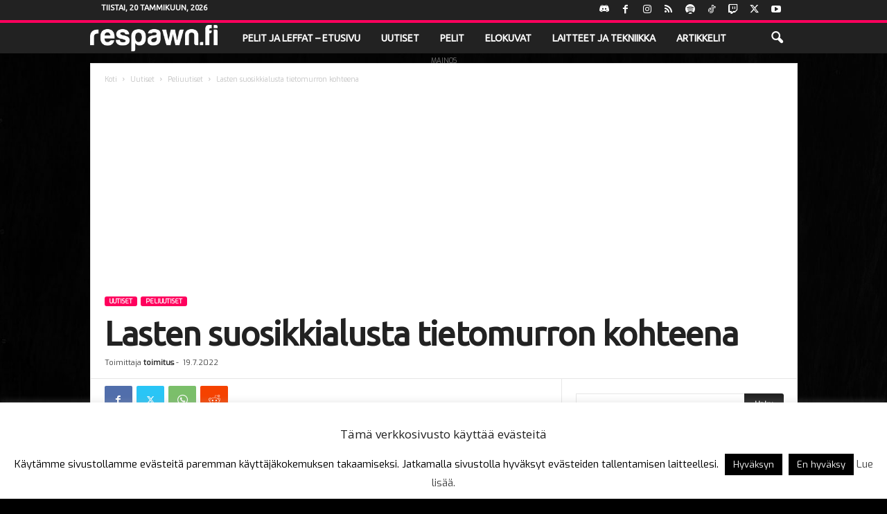

--- FILE ---
content_type: text/html; charset=UTF-8
request_url: https://respawn.fi/robloxin-sisaisia-tietoja-varastettiin-ja-julkaistiin-verkkoon-kiristystarkoituksessa/
body_size: 23941
content:
<!doctype html >
<!--[if IE 8]>    <html class="ie8" lang="fi"> <![endif]-->
<!--[if IE 9]>    <html class="ie9" lang="fi"> <![endif]-->
<!--[if gt IE 8]><!--> <html lang="fi"> <!--<![endif]-->
<head>
    <title>Lasten suosikkialusta tietomurron kohteena - Respawn.fi</title>
    <meta charset="UTF-8" />
    <meta name="viewport" content="width=device-width, initial-scale=1.0">
    <link rel="pingback" href="https://respawn.fi/xmlrpc.php" />
    <meta name='robots' content='index, follow, max-image-preview:large, max-snippet:-1, max-video-preview:-1' />
<link rel="icon" type="image/png" href="https://respawn.fi/wp-content/uploads/2016/06/Respawnfi-logo-2016-netti1200-M.png">
	<!-- This site is optimized with the Yoast SEO plugin v26.8 - https://yoast.com/product/yoast-seo-wordpress/ -->
	<link rel="canonical" href="https://respawn.fi/robloxin-sisaisia-tietoja-varastettiin-ja-julkaistiin-verkkoon-kiristystarkoituksessa/" />
	<meta property="og:locale" content="fi_FI" />
	<meta property="og:type" content="article" />
	<meta property="og:title" content="Lasten suosikkialusta tietomurron kohteena - Respawn.fi" />
	<meta property="og:description" content="Verkkohakkeri on Vicen mukaan julkaissut välimuistiin tallentuneita asiakirjoja, jotka varastettiin Robloxin työntekijältä. 4G-verkossa julkaistu data näyttää sisältävän tietoja joistakin Robloxin suurimmista peleistä ja pelien kehittäjistä, mukaan lukien sähköpostiosoitteet, henkilöllisyystodistukset ja useisiin henkilöihin liittyvät taulukot. &#8221;Roblox on tutkinut aktiivisesti tietojenkalastelutapausta, jossa Roblox-työntekijä joutui kyberrikollisten kohteeksi&#8221;, Roblox kertoi Vicelle lausunnossaan. ”Nämä varastetut asiakirjat hankittiin laittomasti osana kiristysjärjestelmää, [&hellip;]" />
	<meta property="og:url" content="https://respawn.fi/robloxin-sisaisia-tietoja-varastettiin-ja-julkaistiin-verkkoon-kiristystarkoituksessa/" />
	<meta property="og:site_name" content="Respawn.fi" />
	<meta property="article:publisher" content="https://www.facebook.com/Respawn.fi/" />
	<meta property="article:author" content="Respawn.fi" />
	<meta property="article:published_time" content="2022-07-19T04:07:26+00:00" />
	<meta property="article:modified_time" content="2022-07-19T04:09:36+00:00" />
	<meta property="og:image" content="https://respawn.fi/wp-content/uploads/2022/07/robolox.jpg" />
	<meta property="og:image:width" content="1279" />
	<meta property="og:image:height" content="696" />
	<meta property="og:image:type" content="image/jpeg" />
	<meta name="author" content="toimitus" />
	<meta name="twitter:card" content="summary_large_image" />
	<meta name="twitter:creator" content="@respawnfi" />
	<meta name="twitter:site" content="@respawnfi" />
	<meta name="twitter:label1" content="Kirjoittanut" />
	<meta name="twitter:data1" content="toimitus" />
	<meta name="twitter:label2" content="Arvioitu lukuaika" />
	<meta name="twitter:data2" content="1 minuutti" />
	<script type="application/ld+json" class="yoast-schema-graph">{"@context":"https://schema.org","@graph":[{"@type":"Article","@id":"https://respawn.fi/robloxin-sisaisia-tietoja-varastettiin-ja-julkaistiin-verkkoon-kiristystarkoituksessa/#article","isPartOf":{"@id":"https://respawn.fi/robloxin-sisaisia-tietoja-varastettiin-ja-julkaistiin-verkkoon-kiristystarkoituksessa/"},"author":{"name":"toimitus","@id":"https://respawn.fi/#/schema/person/bec89e704b32154b962dbf3070c5f1bb"},"headline":"Lasten suosikkialusta tietomurron kohteena","datePublished":"2022-07-19T04:07:26+00:00","dateModified":"2022-07-19T04:09:36+00:00","mainEntityOfPage":{"@id":"https://respawn.fi/robloxin-sisaisia-tietoja-varastettiin-ja-julkaistiin-verkkoon-kiristystarkoituksessa/"},"wordCount":155,"publisher":{"@id":"https://respawn.fi/#organization"},"image":{"@id":"https://respawn.fi/robloxin-sisaisia-tietoja-varastettiin-ja-julkaistiin-verkkoon-kiristystarkoituksessa/#primaryimage"},"thumbnailUrl":"https://respawn.fi/wp-content/uploads/2022/07/robolox.jpg","articleSection":["Peliuutiset"],"inLanguage":"fi"},{"@type":"WebPage","@id":"https://respawn.fi/robloxin-sisaisia-tietoja-varastettiin-ja-julkaistiin-verkkoon-kiristystarkoituksessa/","url":"https://respawn.fi/robloxin-sisaisia-tietoja-varastettiin-ja-julkaistiin-verkkoon-kiristystarkoituksessa/","name":"Lasten suosikkialusta tietomurron kohteena - Respawn.fi","isPartOf":{"@id":"https://respawn.fi/#website"},"primaryImageOfPage":{"@id":"https://respawn.fi/robloxin-sisaisia-tietoja-varastettiin-ja-julkaistiin-verkkoon-kiristystarkoituksessa/#primaryimage"},"image":{"@id":"https://respawn.fi/robloxin-sisaisia-tietoja-varastettiin-ja-julkaistiin-verkkoon-kiristystarkoituksessa/#primaryimage"},"thumbnailUrl":"https://respawn.fi/wp-content/uploads/2022/07/robolox.jpg","datePublished":"2022-07-19T04:07:26+00:00","dateModified":"2022-07-19T04:09:36+00:00","breadcrumb":{"@id":"https://respawn.fi/robloxin-sisaisia-tietoja-varastettiin-ja-julkaistiin-verkkoon-kiristystarkoituksessa/#breadcrumb"},"inLanguage":"fi","potentialAction":[{"@type":"ReadAction","target":["https://respawn.fi/robloxin-sisaisia-tietoja-varastettiin-ja-julkaistiin-verkkoon-kiristystarkoituksessa/"]}]},{"@type":"ImageObject","inLanguage":"fi","@id":"https://respawn.fi/robloxin-sisaisia-tietoja-varastettiin-ja-julkaistiin-verkkoon-kiristystarkoituksessa/#primaryimage","url":"https://respawn.fi/wp-content/uploads/2022/07/robolox.jpg","contentUrl":"https://respawn.fi/wp-content/uploads/2022/07/robolox.jpg","width":1279,"height":696},{"@type":"BreadcrumbList","@id":"https://respawn.fi/robloxin-sisaisia-tietoja-varastettiin-ja-julkaistiin-verkkoon-kiristystarkoituksessa/#breadcrumb","itemListElement":[{"@type":"ListItem","position":1,"name":"Home","item":"https://respawn.fi/"},{"@type":"ListItem","position":2,"name":"Lasten suosikkialusta tietomurron kohteena"}]},{"@type":"WebSite","@id":"https://respawn.fi/#website","url":"https://respawn.fi/","name":"Respawn.fi","description":"Suomen viihdyttävin peli- ja elokuvajulkaisu","publisher":{"@id":"https://respawn.fi/#organization"},"potentialAction":[{"@type":"SearchAction","target":{"@type":"EntryPoint","urlTemplate":"https://respawn.fi/?s={search_term_string}"},"query-input":{"@type":"PropertyValueSpecification","valueRequired":true,"valueName":"search_term_string"}}],"inLanguage":"fi"},{"@type":"Organization","@id":"https://respawn.fi/#organization","name":"Respawn.fi","url":"https://respawn.fi/","logo":{"@type":"ImageObject","inLanguage":"fi","@id":"https://respawn.fi/#/schema/logo/image/","url":"https://respawn.fi/wp-content/uploads/2016/06/Respawnfi-logo-2016-netti1200-M.png","contentUrl":"https://respawn.fi/wp-content/uploads/2016/06/Respawnfi-logo-2016-netti1200-M.png","width":1200,"height":1200,"caption":"Respawn.fi"},"image":{"@id":"https://respawn.fi/#/schema/logo/image/"},"sameAs":["https://www.facebook.com/Respawn.fi/","https://x.com/respawnfi","https://www.instagram.com/respawnfi/","https://www.youtube.com/channel/UChOJl3cM4mOzvuttNVzQadA"]},{"@type":"Person","@id":"https://respawn.fi/#/schema/person/bec89e704b32154b962dbf3070c5f1bb","name":"toimitus","image":{"@type":"ImageObject","inLanguage":"fi","@id":"https://respawn.fi/#/schema/person/image/","url":"https://secure.gravatar.com/avatar/796b89af126864fa11534fee5714801db7b7b41a4ad9efb275e70f2f1f636fdd?s=96&d=mm&r=g","contentUrl":"https://secure.gravatar.com/avatar/796b89af126864fa11534fee5714801db7b7b41a4ad9efb275e70f2f1f636fdd?s=96&d=mm&r=g","caption":"toimitus"},"sameAs":["Respawn.fi","respawnfi","https://x.com/respawnfi"],"url":"https://respawn.fi/author/toimitus/"}]}</script>
	<!-- / Yoast SEO plugin. -->


<link rel='dns-prefetch' href='//secure.gravatar.com' />
<link rel='dns-prefetch' href='//stats.wp.com' />
<link rel='dns-prefetch' href='//fonts.googleapis.com' />
<link rel='dns-prefetch' href='//v0.wordpress.com' />
<link rel="alternate" type="application/rss+xml" title="Respawn.fi &raquo; syöte" href="https://respawn.fi/feed/" />
<link rel="alternate" type="application/rss+xml" title="Respawn.fi &raquo; kommenttien syöte" href="https://respawn.fi/comments/feed/" />
<link rel="alternate" title="oEmbed (JSON)" type="application/json+oembed" href="https://respawn.fi/wp-json/oembed/1.0/embed?url=https%3A%2F%2Frespawn.fi%2Frobloxin-sisaisia-tietoja-varastettiin-ja-julkaistiin-verkkoon-kiristystarkoituksessa%2F" />
<link rel="alternate" title="oEmbed (XML)" type="text/xml+oembed" href="https://respawn.fi/wp-json/oembed/1.0/embed?url=https%3A%2F%2Frespawn.fi%2Frobloxin-sisaisia-tietoja-varastettiin-ja-julkaistiin-verkkoon-kiristystarkoituksessa%2F&#038;format=xml" />
<style id='wp-img-auto-sizes-contain-inline-css' type='text/css'>
img:is([sizes=auto i],[sizes^="auto," i]){contain-intrinsic-size:3000px 1500px}
/*# sourceURL=wp-img-auto-sizes-contain-inline-css */
</style>
<link rel='stylesheet' id='jetpack_related-posts-css' href='https://respawn.fi/wp-content/plugins/jetpack/modules/related-posts/related-posts.css?ver=20240116' type='text/css' media='all' />
<style id='wp-emoji-styles-inline-css' type='text/css'>

	img.wp-smiley, img.emoji {
		display: inline !important;
		border: none !important;
		box-shadow: none !important;
		height: 1em !important;
		width: 1em !important;
		margin: 0 0.07em !important;
		vertical-align: -0.1em !important;
		background: none !important;
		padding: 0 !important;
	}
/*# sourceURL=wp-emoji-styles-inline-css */
</style>
<style id='wp-block-library-inline-css' type='text/css'>
:root{--wp-block-synced-color:#7a00df;--wp-block-synced-color--rgb:122,0,223;--wp-bound-block-color:var(--wp-block-synced-color);--wp-editor-canvas-background:#ddd;--wp-admin-theme-color:#007cba;--wp-admin-theme-color--rgb:0,124,186;--wp-admin-theme-color-darker-10:#006ba1;--wp-admin-theme-color-darker-10--rgb:0,107,160.5;--wp-admin-theme-color-darker-20:#005a87;--wp-admin-theme-color-darker-20--rgb:0,90,135;--wp-admin-border-width-focus:2px}@media (min-resolution:192dpi){:root{--wp-admin-border-width-focus:1.5px}}.wp-element-button{cursor:pointer}:root .has-very-light-gray-background-color{background-color:#eee}:root .has-very-dark-gray-background-color{background-color:#313131}:root .has-very-light-gray-color{color:#eee}:root .has-very-dark-gray-color{color:#313131}:root .has-vivid-green-cyan-to-vivid-cyan-blue-gradient-background{background:linear-gradient(135deg,#00d084,#0693e3)}:root .has-purple-crush-gradient-background{background:linear-gradient(135deg,#34e2e4,#4721fb 50%,#ab1dfe)}:root .has-hazy-dawn-gradient-background{background:linear-gradient(135deg,#faaca8,#dad0ec)}:root .has-subdued-olive-gradient-background{background:linear-gradient(135deg,#fafae1,#67a671)}:root .has-atomic-cream-gradient-background{background:linear-gradient(135deg,#fdd79a,#004a59)}:root .has-nightshade-gradient-background{background:linear-gradient(135deg,#330968,#31cdcf)}:root .has-midnight-gradient-background{background:linear-gradient(135deg,#020381,#2874fc)}:root{--wp--preset--font-size--normal:16px;--wp--preset--font-size--huge:42px}.has-regular-font-size{font-size:1em}.has-larger-font-size{font-size:2.625em}.has-normal-font-size{font-size:var(--wp--preset--font-size--normal)}.has-huge-font-size{font-size:var(--wp--preset--font-size--huge)}.has-text-align-center{text-align:center}.has-text-align-left{text-align:left}.has-text-align-right{text-align:right}.has-fit-text{white-space:nowrap!important}#end-resizable-editor-section{display:none}.aligncenter{clear:both}.items-justified-left{justify-content:flex-start}.items-justified-center{justify-content:center}.items-justified-right{justify-content:flex-end}.items-justified-space-between{justify-content:space-between}.screen-reader-text{border:0;clip-path:inset(50%);height:1px;margin:-1px;overflow:hidden;padding:0;position:absolute;width:1px;word-wrap:normal!important}.screen-reader-text:focus{background-color:#ddd;clip-path:none;color:#444;display:block;font-size:1em;height:auto;left:5px;line-height:normal;padding:15px 23px 14px;text-decoration:none;top:5px;width:auto;z-index:100000}html :where(.has-border-color){border-style:solid}html :where([style*=border-top-color]){border-top-style:solid}html :where([style*=border-right-color]){border-right-style:solid}html :where([style*=border-bottom-color]){border-bottom-style:solid}html :where([style*=border-left-color]){border-left-style:solid}html :where([style*=border-width]){border-style:solid}html :where([style*=border-top-width]){border-top-style:solid}html :where([style*=border-right-width]){border-right-style:solid}html :where([style*=border-bottom-width]){border-bottom-style:solid}html :where([style*=border-left-width]){border-left-style:solid}html :where(img[class*=wp-image-]){height:auto;max-width:100%}:where(figure){margin:0 0 1em}html :where(.is-position-sticky){--wp-admin--admin-bar--position-offset:var(--wp-admin--admin-bar--height,0px)}@media screen and (max-width:600px){html :where(.is-position-sticky){--wp-admin--admin-bar--position-offset:0px}}

/*# sourceURL=wp-block-library-inline-css */
</style><style id='global-styles-inline-css' type='text/css'>
:root{--wp--preset--aspect-ratio--square: 1;--wp--preset--aspect-ratio--4-3: 4/3;--wp--preset--aspect-ratio--3-4: 3/4;--wp--preset--aspect-ratio--3-2: 3/2;--wp--preset--aspect-ratio--2-3: 2/3;--wp--preset--aspect-ratio--16-9: 16/9;--wp--preset--aspect-ratio--9-16: 9/16;--wp--preset--color--black: #000000;--wp--preset--color--cyan-bluish-gray: #abb8c3;--wp--preset--color--white: #ffffff;--wp--preset--color--pale-pink: #f78da7;--wp--preset--color--vivid-red: #cf2e2e;--wp--preset--color--luminous-vivid-orange: #ff6900;--wp--preset--color--luminous-vivid-amber: #fcb900;--wp--preset--color--light-green-cyan: #7bdcb5;--wp--preset--color--vivid-green-cyan: #00d084;--wp--preset--color--pale-cyan-blue: #8ed1fc;--wp--preset--color--vivid-cyan-blue: #0693e3;--wp--preset--color--vivid-purple: #9b51e0;--wp--preset--gradient--vivid-cyan-blue-to-vivid-purple: linear-gradient(135deg,rgb(6,147,227) 0%,rgb(155,81,224) 100%);--wp--preset--gradient--light-green-cyan-to-vivid-green-cyan: linear-gradient(135deg,rgb(122,220,180) 0%,rgb(0,208,130) 100%);--wp--preset--gradient--luminous-vivid-amber-to-luminous-vivid-orange: linear-gradient(135deg,rgb(252,185,0) 0%,rgb(255,105,0) 100%);--wp--preset--gradient--luminous-vivid-orange-to-vivid-red: linear-gradient(135deg,rgb(255,105,0) 0%,rgb(207,46,46) 100%);--wp--preset--gradient--very-light-gray-to-cyan-bluish-gray: linear-gradient(135deg,rgb(238,238,238) 0%,rgb(169,184,195) 100%);--wp--preset--gradient--cool-to-warm-spectrum: linear-gradient(135deg,rgb(74,234,220) 0%,rgb(151,120,209) 20%,rgb(207,42,186) 40%,rgb(238,44,130) 60%,rgb(251,105,98) 80%,rgb(254,248,76) 100%);--wp--preset--gradient--blush-light-purple: linear-gradient(135deg,rgb(255,206,236) 0%,rgb(152,150,240) 100%);--wp--preset--gradient--blush-bordeaux: linear-gradient(135deg,rgb(254,205,165) 0%,rgb(254,45,45) 50%,rgb(107,0,62) 100%);--wp--preset--gradient--luminous-dusk: linear-gradient(135deg,rgb(255,203,112) 0%,rgb(199,81,192) 50%,rgb(65,88,208) 100%);--wp--preset--gradient--pale-ocean: linear-gradient(135deg,rgb(255,245,203) 0%,rgb(182,227,212) 50%,rgb(51,167,181) 100%);--wp--preset--gradient--electric-grass: linear-gradient(135deg,rgb(202,248,128) 0%,rgb(113,206,126) 100%);--wp--preset--gradient--midnight: linear-gradient(135deg,rgb(2,3,129) 0%,rgb(40,116,252) 100%);--wp--preset--font-size--small: 10px;--wp--preset--font-size--medium: 20px;--wp--preset--font-size--large: 30px;--wp--preset--font-size--x-large: 42px;--wp--preset--font-size--regular: 14px;--wp--preset--font-size--larger: 48px;--wp--preset--spacing--20: 0.44rem;--wp--preset--spacing--30: 0.67rem;--wp--preset--spacing--40: 1rem;--wp--preset--spacing--50: 1.5rem;--wp--preset--spacing--60: 2.25rem;--wp--preset--spacing--70: 3.38rem;--wp--preset--spacing--80: 5.06rem;--wp--preset--shadow--natural: 6px 6px 9px rgba(0, 0, 0, 0.2);--wp--preset--shadow--deep: 12px 12px 50px rgba(0, 0, 0, 0.4);--wp--preset--shadow--sharp: 6px 6px 0px rgba(0, 0, 0, 0.2);--wp--preset--shadow--outlined: 6px 6px 0px -3px rgb(255, 255, 255), 6px 6px rgb(0, 0, 0);--wp--preset--shadow--crisp: 6px 6px 0px rgb(0, 0, 0);}:where(.is-layout-flex){gap: 0.5em;}:where(.is-layout-grid){gap: 0.5em;}body .is-layout-flex{display: flex;}.is-layout-flex{flex-wrap: wrap;align-items: center;}.is-layout-flex > :is(*, div){margin: 0;}body .is-layout-grid{display: grid;}.is-layout-grid > :is(*, div){margin: 0;}:where(.wp-block-columns.is-layout-flex){gap: 2em;}:where(.wp-block-columns.is-layout-grid){gap: 2em;}:where(.wp-block-post-template.is-layout-flex){gap: 1.25em;}:where(.wp-block-post-template.is-layout-grid){gap: 1.25em;}.has-black-color{color: var(--wp--preset--color--black) !important;}.has-cyan-bluish-gray-color{color: var(--wp--preset--color--cyan-bluish-gray) !important;}.has-white-color{color: var(--wp--preset--color--white) !important;}.has-pale-pink-color{color: var(--wp--preset--color--pale-pink) !important;}.has-vivid-red-color{color: var(--wp--preset--color--vivid-red) !important;}.has-luminous-vivid-orange-color{color: var(--wp--preset--color--luminous-vivid-orange) !important;}.has-luminous-vivid-amber-color{color: var(--wp--preset--color--luminous-vivid-amber) !important;}.has-light-green-cyan-color{color: var(--wp--preset--color--light-green-cyan) !important;}.has-vivid-green-cyan-color{color: var(--wp--preset--color--vivid-green-cyan) !important;}.has-pale-cyan-blue-color{color: var(--wp--preset--color--pale-cyan-blue) !important;}.has-vivid-cyan-blue-color{color: var(--wp--preset--color--vivid-cyan-blue) !important;}.has-vivid-purple-color{color: var(--wp--preset--color--vivid-purple) !important;}.has-black-background-color{background-color: var(--wp--preset--color--black) !important;}.has-cyan-bluish-gray-background-color{background-color: var(--wp--preset--color--cyan-bluish-gray) !important;}.has-white-background-color{background-color: var(--wp--preset--color--white) !important;}.has-pale-pink-background-color{background-color: var(--wp--preset--color--pale-pink) !important;}.has-vivid-red-background-color{background-color: var(--wp--preset--color--vivid-red) !important;}.has-luminous-vivid-orange-background-color{background-color: var(--wp--preset--color--luminous-vivid-orange) !important;}.has-luminous-vivid-amber-background-color{background-color: var(--wp--preset--color--luminous-vivid-amber) !important;}.has-light-green-cyan-background-color{background-color: var(--wp--preset--color--light-green-cyan) !important;}.has-vivid-green-cyan-background-color{background-color: var(--wp--preset--color--vivid-green-cyan) !important;}.has-pale-cyan-blue-background-color{background-color: var(--wp--preset--color--pale-cyan-blue) !important;}.has-vivid-cyan-blue-background-color{background-color: var(--wp--preset--color--vivid-cyan-blue) !important;}.has-vivid-purple-background-color{background-color: var(--wp--preset--color--vivid-purple) !important;}.has-black-border-color{border-color: var(--wp--preset--color--black) !important;}.has-cyan-bluish-gray-border-color{border-color: var(--wp--preset--color--cyan-bluish-gray) !important;}.has-white-border-color{border-color: var(--wp--preset--color--white) !important;}.has-pale-pink-border-color{border-color: var(--wp--preset--color--pale-pink) !important;}.has-vivid-red-border-color{border-color: var(--wp--preset--color--vivid-red) !important;}.has-luminous-vivid-orange-border-color{border-color: var(--wp--preset--color--luminous-vivid-orange) !important;}.has-luminous-vivid-amber-border-color{border-color: var(--wp--preset--color--luminous-vivid-amber) !important;}.has-light-green-cyan-border-color{border-color: var(--wp--preset--color--light-green-cyan) !important;}.has-vivid-green-cyan-border-color{border-color: var(--wp--preset--color--vivid-green-cyan) !important;}.has-pale-cyan-blue-border-color{border-color: var(--wp--preset--color--pale-cyan-blue) !important;}.has-vivid-cyan-blue-border-color{border-color: var(--wp--preset--color--vivid-cyan-blue) !important;}.has-vivid-purple-border-color{border-color: var(--wp--preset--color--vivid-purple) !important;}.has-vivid-cyan-blue-to-vivid-purple-gradient-background{background: var(--wp--preset--gradient--vivid-cyan-blue-to-vivid-purple) !important;}.has-light-green-cyan-to-vivid-green-cyan-gradient-background{background: var(--wp--preset--gradient--light-green-cyan-to-vivid-green-cyan) !important;}.has-luminous-vivid-amber-to-luminous-vivid-orange-gradient-background{background: var(--wp--preset--gradient--luminous-vivid-amber-to-luminous-vivid-orange) !important;}.has-luminous-vivid-orange-to-vivid-red-gradient-background{background: var(--wp--preset--gradient--luminous-vivid-orange-to-vivid-red) !important;}.has-very-light-gray-to-cyan-bluish-gray-gradient-background{background: var(--wp--preset--gradient--very-light-gray-to-cyan-bluish-gray) !important;}.has-cool-to-warm-spectrum-gradient-background{background: var(--wp--preset--gradient--cool-to-warm-spectrum) !important;}.has-blush-light-purple-gradient-background{background: var(--wp--preset--gradient--blush-light-purple) !important;}.has-blush-bordeaux-gradient-background{background: var(--wp--preset--gradient--blush-bordeaux) !important;}.has-luminous-dusk-gradient-background{background: var(--wp--preset--gradient--luminous-dusk) !important;}.has-pale-ocean-gradient-background{background: var(--wp--preset--gradient--pale-ocean) !important;}.has-electric-grass-gradient-background{background: var(--wp--preset--gradient--electric-grass) !important;}.has-midnight-gradient-background{background: var(--wp--preset--gradient--midnight) !important;}.has-small-font-size{font-size: var(--wp--preset--font-size--small) !important;}.has-medium-font-size{font-size: var(--wp--preset--font-size--medium) !important;}.has-large-font-size{font-size: var(--wp--preset--font-size--large) !important;}.has-x-large-font-size{font-size: var(--wp--preset--font-size--x-large) !important;}
/*# sourceURL=global-styles-inline-css */
</style>

<style id='classic-theme-styles-inline-css' type='text/css'>
/*! This file is auto-generated */
.wp-block-button__link{color:#fff;background-color:#32373c;border-radius:9999px;box-shadow:none;text-decoration:none;padding:calc(.667em + 2px) calc(1.333em + 2px);font-size:1.125em}.wp-block-file__button{background:#32373c;color:#fff;text-decoration:none}
/*# sourceURL=/wp-includes/css/classic-themes.min.css */
</style>
<link rel='stylesheet' id='cookie-law-info-css' href='https://respawn.fi/wp-content/plugins/cookie-law-info/legacy/public/css/cookie-law-info-public.css?ver=3.3.9.1' type='text/css' media='all' />
<link rel='stylesheet' id='cookie-law-info-gdpr-css' href='https://respawn.fi/wp-content/plugins/cookie-law-info/legacy/public/css/cookie-law-info-gdpr.css?ver=3.3.9.1' type='text/css' media='all' />
<link rel='stylesheet' id='google-fonts-style-css' href='https://fonts.googleapis.com/css?family=Open+Sans%3A400%2C600%2C700%7CLora%3A400%7CLove+Ya+Like+A+Sister%3A400%7CExo%3A400%7CUbuntu%3A400%7CRoboto+Condensed%3A400%2C500%2C700&#038;display=swap&#038;ver=5.4.3.4' type='text/css' media='all' />
<link rel='stylesheet' id='td-theme-css' href='https://respawn.fi/wp-content/themes/Newsmag/style.css?ver=5.4.3.4' type='text/css' media='all' />
<style id='td-theme-inline-css' type='text/css'>
    
        /* custom css - generated by TagDiv Composer */
        @media (max-width: 767px) {
            .td-header-desktop-wrap {
                display: none;
            }
        }
        @media (min-width: 767px) {
            .td-header-mobile-wrap {
                display: none;
            }
        }
    
	
/*# sourceURL=td-theme-inline-css */
</style>
<link rel='stylesheet' id='td-legacy-framework-front-style-css' href='https://respawn.fi/wp-content/plugins/td-composer/legacy/Newsmag/assets/css/td_legacy_main.css?ver=02f7892c77f8d92ff3a6477b3d96dee8' type='text/css' media='all' />
<link rel='stylesheet' id='sharedaddy-css' href='https://respawn.fi/wp-content/plugins/jetpack/modules/sharedaddy/sharing.css?ver=15.4' type='text/css' media='all' />
<link rel='stylesheet' id='social-logos-css' href='https://respawn.fi/wp-content/plugins/jetpack/_inc/social-logos/social-logos.min.css?ver=15.4' type='text/css' media='all' />
<script type="text/javascript" id="jetpack_related-posts-js-extra">
/* <![CDATA[ */
var related_posts_js_options = {"post_heading":"h4"};
//# sourceURL=jetpack_related-posts-js-extra
/* ]]> */
</script>
<script type="text/javascript" src="https://respawn.fi/wp-content/plugins/jetpack/_inc/build/related-posts/related-posts.min.js?ver=20240116" id="jetpack_related-posts-js"></script>
<script type="text/javascript" src="https://respawn.fi/wp-includes/js/jquery/jquery.min.js?ver=3.7.1" id="jquery-core-js"></script>
<script type="text/javascript" src="https://respawn.fi/wp-includes/js/jquery/jquery-migrate.min.js?ver=3.4.1" id="jquery-migrate-js"></script>
<script type="text/javascript" id="cookie-law-info-js-extra">
/* <![CDATA[ */
var Cli_Data = {"nn_cookie_ids":[],"cookielist":[],"non_necessary_cookies":[],"ccpaEnabled":"","ccpaRegionBased":"","ccpaBarEnabled":"","strictlyEnabled":["necessary","obligatoire"],"ccpaType":"gdpr","js_blocking":"","custom_integration":"","triggerDomRefresh":"","secure_cookies":""};
var cli_cookiebar_settings = {"animate_speed_hide":"500","animate_speed_show":"500","background":"#fff","border":"#444","border_on":"","button_1_button_colour":"#000","button_1_button_hover":"#000000","button_1_link_colour":"#fff","button_1_as_button":"1","button_1_new_win":"","button_2_button_colour":"#333","button_2_button_hover":"#292929","button_2_link_colour":"#444","button_2_as_button":"","button_2_hidebar":"1","button_3_button_colour":"#000","button_3_button_hover":"#000000","button_3_link_colour":"#fff","button_3_as_button":"1","button_3_new_win":"","button_4_button_colour":"#000","button_4_button_hover":"#000000","button_4_link_colour":"#fff","button_4_as_button":"1","button_7_button_colour":"#61a229","button_7_button_hover":"#4e8221","button_7_link_colour":"#fff","button_7_as_button":"1","button_7_new_win":"","font_family":"inherit","header_fix":"","notify_animate_hide":"1","notify_animate_show":"1","notify_div_id":"#cookie-law-info-bar","notify_position_horizontal":"right","notify_position_vertical":"bottom","scroll_close":"1","scroll_close_reload":"","accept_close_reload":"","reject_close_reload":"","showagain_tab":"1","showagain_background":"#fff","showagain_border":"#000","showagain_div_id":"#cookie-law-info-again","showagain_x_position":"100px","text":"#000","show_once_yn":"1","show_once":"10000","logging_on":"","as_popup":"","popup_overlay":"1","bar_heading_text":"T\u00e4m\u00e4 verkkosivusto k\u00e4ytt\u00e4\u00e4 ev\u00e4steit\u00e4","cookie_bar_as":"banner","popup_showagain_position":"bottom-right","widget_position":"left"};
var log_object = {"ajax_url":"https://respawn.fi/wp-admin/admin-ajax.php"};
//# sourceURL=cookie-law-info-js-extra
/* ]]> */
</script>
<script type="text/javascript" src="https://respawn.fi/wp-content/plugins/cookie-law-info/legacy/public/js/cookie-law-info-public.js?ver=3.3.9.1" id="cookie-law-info-js"></script>
<link rel="https://api.w.org/" href="https://respawn.fi/wp-json/" /><link rel="alternate" title="JSON" type="application/json" href="https://respawn.fi/wp-json/wp/v2/posts/43660" /><script type="text/javascript">
(function(url){
	if(/(?:Chrome\/26\.0\.1410\.63 Safari\/537\.31|WordfenceTestMonBot)/.test(navigator.userAgent)){ return; }
	var addEvent = function(evt, handler) {
		if (window.addEventListener) {
			document.addEventListener(evt, handler, false);
		} else if (window.attachEvent) {
			document.attachEvent('on' + evt, handler);
		}
	};
	var removeEvent = function(evt, handler) {
		if (window.removeEventListener) {
			document.removeEventListener(evt, handler, false);
		} else if (window.detachEvent) {
			document.detachEvent('on' + evt, handler);
		}
	};
	var evts = 'contextmenu dblclick drag dragend dragenter dragleave dragover dragstart drop keydown keypress keyup mousedown mousemove mouseout mouseover mouseup mousewheel scroll'.split(' ');
	var logHuman = function() {
		if (window.wfLogHumanRan) { return; }
		window.wfLogHumanRan = true;
		var wfscr = document.createElement('script');
		wfscr.type = 'text/javascript';
		wfscr.async = true;
		wfscr.src = url + '&r=' + Math.random();
		(document.getElementsByTagName('head')[0]||document.getElementsByTagName('body')[0]).appendChild(wfscr);
		for (var i = 0; i < evts.length; i++) {
			removeEvent(evts[i], logHuman);
		}
	};
	for (var i = 0; i < evts.length; i++) {
		addEvent(evts[i], logHuman);
	}
})('//respawn.fi/?wordfence_lh=1&hid=3B971125055E6399E5695845970EDC60');
</script>	<style>img#wpstats{display:none}</style>
		
<!-- JS generated by theme -->

<script type="text/javascript" id="td-generated-header-js">
    
    

	    var tdBlocksArray = []; //here we store all the items for the current page

	    // td_block class - each ajax block uses a object of this class for requests
	    function tdBlock() {
		    this.id = '';
		    this.block_type = 1; //block type id (1-234 etc)
		    this.atts = '';
		    this.td_column_number = '';
		    this.td_current_page = 1; //
		    this.post_count = 0; //from wp
		    this.found_posts = 0; //from wp
		    this.max_num_pages = 0; //from wp
		    this.td_filter_value = ''; //current live filter value
		    this.is_ajax_running = false;
		    this.td_user_action = ''; // load more or infinite loader (used by the animation)
		    this.header_color = '';
		    this.ajax_pagination_infinite_stop = ''; //show load more at page x
	    }

        // td_js_generator - mini detector
        ( function () {
            var htmlTag = document.getElementsByTagName("html")[0];

	        if ( navigator.userAgent.indexOf("MSIE 10.0") > -1 ) {
                htmlTag.className += ' ie10';
            }

            if ( !!navigator.userAgent.match(/Trident.*rv\:11\./) ) {
                htmlTag.className += ' ie11';
            }

	        if ( navigator.userAgent.indexOf("Edge") > -1 ) {
                htmlTag.className += ' ieEdge';
            }

            if ( /(iPad|iPhone|iPod)/g.test(navigator.userAgent) ) {
                htmlTag.className += ' td-md-is-ios';
            }

            var user_agent = navigator.userAgent.toLowerCase();
            if ( user_agent.indexOf("android") > -1 ) {
                htmlTag.className += ' td-md-is-android';
            }

            if ( -1 !== navigator.userAgent.indexOf('Mac OS X')  ) {
                htmlTag.className += ' td-md-is-os-x';
            }

            if ( /chrom(e|ium)/.test(navigator.userAgent.toLowerCase()) ) {
               htmlTag.className += ' td-md-is-chrome';
            }

            if ( -1 !== navigator.userAgent.indexOf('Firefox') ) {
                htmlTag.className += ' td-md-is-firefox';
            }

            if ( -1 !== navigator.userAgent.indexOf('Safari') && -1 === navigator.userAgent.indexOf('Chrome') ) {
                htmlTag.className += ' td-md-is-safari';
            }

            if( -1 !== navigator.userAgent.indexOf('IEMobile') ){
                htmlTag.className += ' td-md-is-iemobile';
            }

        })();

        var tdLocalCache = {};

        ( function () {
            "use strict";

            tdLocalCache = {
                data: {},
                remove: function (resource_id) {
                    delete tdLocalCache.data[resource_id];
                },
                exist: function (resource_id) {
                    return tdLocalCache.data.hasOwnProperty(resource_id) && tdLocalCache.data[resource_id] !== null;
                },
                get: function (resource_id) {
                    return tdLocalCache.data[resource_id];
                },
                set: function (resource_id, cachedData) {
                    tdLocalCache.remove(resource_id);
                    tdLocalCache.data[resource_id] = cachedData;
                }
            };
        })();

    
    
var td_viewport_interval_list=[{"limitBottom":767,"sidebarWidth":251},{"limitBottom":1023,"sidebarWidth":339}];
var td_animation_stack_effect="type0";
var tds_animation_stack=true;
var td_animation_stack_specific_selectors=".entry-thumb, img, .td-lazy-img";
var td_animation_stack_general_selectors=".td-animation-stack img, .td-animation-stack .entry-thumb, .post img, .td-animation-stack .td-lazy-img";
var tdc_is_installed="yes";
var tdc_domain_active=false;
var td_ajax_url="https:\/\/respawn.fi\/wp-admin\/admin-ajax.php?td_theme_name=Newsmag&v=5.4.3.4";
var td_get_template_directory_uri="https:\/\/respawn.fi\/wp-content\/plugins\/td-composer\/legacy\/common";
var tds_snap_menu="";
var tds_logo_on_sticky="";
var tds_header_style="9";
var td_please_wait="Odota\u2026";
var td_email_user_pass_incorrect="K\u00e4ytt\u00e4j\u00e4nimi tai salasana oli v\u00e4\u00e4r\u00e4!";
var td_email_user_incorrect="S\u00e4hk\u00f6posti tai k\u00e4ytt\u00e4j\u00e4nimi oli v\u00e4\u00e4r\u00e4!";
var td_email_incorrect="S\u00e4hk\u00f6posti oli v\u00e4\u00e4r\u00e4!";
var td_user_incorrect="Username incorrect!";
var td_email_user_empty="Email or username empty!";
var td_pass_empty="Pass empty!";
var td_pass_pattern_incorrect="Invalid Pass Pattern!";
var td_retype_pass_incorrect="Retyped Pass incorrect!";
var tds_more_articles_on_post_enable="";
var tds_more_articles_on_post_time_to_wait="";
var tds_more_articles_on_post_pages_distance_from_top=0;
var tds_captcha="";
var tds_theme_color_site_wide="#ff005d";
var tds_smart_sidebar="";
var tdThemeName="Newsmag";
var tdThemeNameWl="Newsmag";
var td_magnific_popup_translation_tPrev="Edellinen (Vasen nuolin\u00e4pp\u00e4in)";
var td_magnific_popup_translation_tNext="Seuraava (Oikea nuolin\u00e4pp\u00e4in)";
var td_magnific_popup_translation_tCounter="%curr% \/ %total%";
var td_magnific_popup_translation_ajax_tError="Sis\u00e4lt\u00f6\u00e4 osoitteesta %url% ei voitu ladata.";
var td_magnific_popup_translation_image_tError="Kuvaa #%curr% ei voitu ladata.";
var tdBlockNonce="1dd1788068";
var tdMobileMenu="enabled";
var tdMobileSearch="enabled";
var tdDateNamesI18n={"month_names":["tammikuu","helmikuu","maaliskuu","huhtikuu","toukokuu","kes\u00e4kuu","hein\u00e4kuu","elokuu","syyskuu","lokakuu","marraskuu","joulukuu"],"month_names_short":["tammi","helmi","maalis","huhti","touko","kes\u00e4","hein\u00e4","elo","syys","loka","marras","joulu"],"day_names":["sunnuntai","maanantai","tiistai","keskiviikko","torstai","perjantai","lauantai"],"day_names_short":["su","ma","ti","ke","to","pe","la"]};
var td_deploy_mode="deploy";
var td_ad_background_click_link="";
var td_ad_background_click_target="_blank";
</script>


<!-- Header style compiled by theme -->

<style>
/* custom css - generated by TagDiv Composer */
    

body {
	background-color:#000000;
}
.td-module-exclusive .td-module-title a:before {
        content: 'YKSINOIKEUDELLA';
    }
    
    .td-header-border:before,
    .td-trending-now-title,
    .td_block_mega_menu .td_mega_menu_sub_cats .cur-sub-cat,
    .td-post-category:hover,
    .td-header-style-2 .td-header-sp-logo,
    .td-next-prev-wrap a:hover i,
    .page-nav .current,
    .widget_calendar tfoot a:hover,
    .td-footer-container .widget_search .wpb_button:hover,
    .td-scroll-up-visible,
    .dropcap,
    .td-category a,
    input[type="submit"]:hover,
    .td-post-small-box a:hover,
    .td-404-sub-sub-title a:hover,
    .td-rating-bar-wrap div,
    .td_top_authors .td-active .td-author-post-count,
    .td_top_authors .td-active .td-author-comments-count,
    .td_smart_list_3 .td-sml3-top-controls i:hover,
    .td_smart_list_3 .td-sml3-bottom-controls i:hover,
    .td_wrapper_video_playlist .td_video_controls_playlist_wrapper,
    .td-read-more a:hover,
    .td-login-wrap .btn,
    .td_display_err,
    .td-header-style-6 .td-top-menu-full,
    #bbpress-forums button:hover,
    #bbpress-forums .bbp-pagination .current,
    .bbp_widget_login .button:hover,
    .header-search-wrap .td-drop-down-search .btn:hover,
    .td-post-text-content .more-link-wrap:hover a,
    #buddypress div.item-list-tabs ul li > a span,
    #buddypress div.item-list-tabs ul li > a:hover span,
    #buddypress input[type=submit]:hover,
    #buddypress a.button:hover span,
    #buddypress div.item-list-tabs ul li.selected a span,
    #buddypress div.item-list-tabs ul li.current a span,
    #buddypress input[type=submit]:focus,
    .td-grid-style-3 .td-big-grid-post .td-module-thumb a:last-child:before,
    .td-grid-style-4 .td-big-grid-post .td-module-thumb a:last-child:before,
    .td-grid-style-5 .td-big-grid-post .td-module-thumb:after,
    .td_category_template_2 .td-category-siblings .td-category a:hover,
    .td-weather-week:before,
    .td-weather-information:before,
     .td_3D_btn,
    .td_shadow_btn,
    .td_default_btn,
    .td_square_btn, 
    .td_outlined_btn:hover {
        background-color: #ff005d;
    }

    @media (max-width: 767px) {
        .td-category a.td-current-sub-category {
            background-color: #ff005d;
        }
    }

    .woocommerce .onsale,
    .woocommerce .woocommerce a.button:hover,
    .woocommerce-page .woocommerce .button:hover,
    .single-product .product .summary .cart .button:hover,
    .woocommerce .woocommerce .product a.button:hover,
    .woocommerce .product a.button:hover,
    .woocommerce .product #respond input#submit:hover,
    .woocommerce .checkout input#place_order:hover,
    .woocommerce .woocommerce.widget .button:hover,
    .woocommerce .woocommerce-message .button:hover,
    .woocommerce .woocommerce-error .button:hover,
    .woocommerce .woocommerce-info .button:hover,
    .woocommerce.widget .ui-slider .ui-slider-handle,
    .vc_btn-black:hover,
	.wpb_btn-black:hover,
	.item-list-tabs .feed:hover a,
	.td-smart-list-button:hover {
    	background-color: #ff005d;
    }

    .td-header-sp-top-menu .top-header-menu > .current-menu-item > a,
    .td-header-sp-top-menu .top-header-menu > .current-menu-ancestor > a,
    .td-header-sp-top-menu .top-header-menu > .current-category-ancestor > a,
    .td-header-sp-top-menu .top-header-menu > li > a:hover,
    .td-header-sp-top-menu .top-header-menu > .sfHover > a,
    .top-header-menu ul .current-menu-item > a,
    .top-header-menu ul .current-menu-ancestor > a,
    .top-header-menu ul .current-category-ancestor > a,
    .top-header-menu ul li > a:hover,
    .top-header-menu ul .sfHover > a,
    .sf-menu ul .td-menu-item > a:hover,
    .sf-menu ul .sfHover > a,
    .sf-menu ul .current-menu-ancestor > a,
    .sf-menu ul .current-category-ancestor > a,
    .sf-menu ul .current-menu-item > a,
    .td_module_wrap:hover .entry-title a,
    .td_mod_mega_menu:hover .entry-title a,
    .footer-email-wrap a,
    .widget a:hover,
    .td-footer-container .widget_calendar #today,
    .td-category-pulldown-filter a.td-pulldown-category-filter-link:hover,
    .td-load-more-wrap a:hover,
    .td-post-next-prev-content a:hover,
    .td-author-name a:hover,
    .td-author-url a:hover,
    .td_mod_related_posts:hover .entry-title a,
    .td-search-query,
    .header-search-wrap .td-drop-down-search .result-msg a:hover,
    .td_top_authors .td-active .td-authors-name a,
    .post blockquote p,
    .td-post-content blockquote p,
    .page blockquote p,
    .comment-list cite a:hover,
    .comment-list cite:hover,
    .comment-list .comment-reply-link:hover,
    a,
    .white-menu #td-header-menu .sf-menu > li > a:hover,
    .white-menu #td-header-menu .sf-menu > .current-menu-ancestor > a,
    .white-menu #td-header-menu .sf-menu > .current-menu-item > a,
    .td_quote_on_blocks,
    #bbpress-forums .bbp-forum-freshness a:hover,
    #bbpress-forums .bbp-topic-freshness a:hover,
    #bbpress-forums .bbp-forums-list li a:hover,
    #bbpress-forums .bbp-forum-title:hover,
    #bbpress-forums .bbp-topic-permalink:hover,
    #bbpress-forums .bbp-topic-started-by a:hover,
    #bbpress-forums .bbp-topic-started-in a:hover,
    #bbpress-forums .bbp-body .super-sticky li.bbp-topic-title .bbp-topic-permalink,
    #bbpress-forums .bbp-body .sticky li.bbp-topic-title .bbp-topic-permalink,
    #bbpress-forums #subscription-toggle a:hover,
    #bbpress-forums #favorite-toggle a:hover,
    .woocommerce-account .woocommerce-MyAccount-navigation a:hover,
    .widget_display_replies .bbp-author-name,
    .widget_display_topics .bbp-author-name,
    .archive .widget_archive .current,
    .archive .widget_archive .current a,
    .td-subcategory-header .td-category-siblings .td-subcat-dropdown a.td-current-sub-category,
    .td-subcategory-header .td-category-siblings .td-subcat-dropdown a:hover,
    .td-pulldown-filter-display-option:hover,
    .td-pulldown-filter-display-option .td-pulldown-filter-link:hover,
    .td_normal_slide .td-wrapper-pulldown-filter .td-pulldown-filter-list a:hover,
    #buddypress ul.item-list li div.item-title a:hover,
    .td_block_13 .td-pulldown-filter-list a:hover,
    .td_smart_list_8 .td-smart-list-dropdown-wrap .td-smart-list-button:hover,
    .td_smart_list_8 .td-smart-list-dropdown-wrap .td-smart-list-button:hover i,
    .td-sub-footer-container a:hover,
    .td-instagram-user a,
    .td_outlined_btn,
    body .td_block_list_menu li.current-menu-item > a,
    body .td_block_list_menu li.current-menu-ancestor > a,
    body .td_block_list_menu li.current-category-ancestor > a{
        color: #ff005d;
    }

    .td-mega-menu .wpb_content_element li a:hover,
    .td_login_tab_focus {
        color: #ff005d !important;
    }

    .td-next-prev-wrap a:hover i,
    .page-nav .current,
    .widget_tag_cloud a:hover,
    .post .td_quote_box,
    .page .td_quote_box,
    .td-login-panel-title,
    #bbpress-forums .bbp-pagination .current,
    .td_category_template_2 .td-category-siblings .td-category a:hover,
    .page-template-page-pagebuilder-latest .td-instagram-user,
     .td_outlined_btn {
        border-color: #ff005d;
    }

    .td_wrapper_video_playlist .td_video_currently_playing:after,
    .item-list-tabs .feed:hover {
        border-color: #ff005d !important;
    }


    
    .td-menu-background:before,
    .td-search-background:before {
        background: #ff005d;
        background: -moz-linear-gradient(top, #ff005d 0%, #b8333e 100%);
        background: -webkit-gradient(left top, left bottom, color-stop(0%, #ff005d), color-stop(100%, #b8333e));
        background: -webkit-linear-gradient(top, #ff005d 0%, #b8333e 100%);
        background: -o-linear-gradient(top, #ff005d 0%, @mobileu_gradient_two_mob 100%);
        background: -ms-linear-gradient(top, #ff005d 0%, #b8333e 100%);
        background: linear-gradient(to bottom, #ff005d 0%, #b8333e 100%);
        filter: progid:DXImageTransform.Microsoft.gradient( startColorstr='#ff005d', endColorstr='#b8333e', GradientType=0 );
    }

    
    .td-mobile-content .current-menu-item > a,
    .td-mobile-content .current-menu-ancestor > a,
    .td-mobile-content .current-category-ancestor > a,
    #td-mobile-nav .td-menu-login-section a:hover,
    #td-mobile-nav .td-register-section a:hover,
    #td-mobile-nav .td-menu-socials-wrap a:hover i {
        color: #ffffff;
    }

    
    #td-mobile-nav .td-register-section .td-login-button {
        color: #ff005d;
    }


    
    .top-header-menu li a,
    .td-header-sp-top-menu .td_data_time,
    .td-header-sp-top-menu .tds_menu_login .tdw-wml-user,
    .td-weather-top-widget .td-weather-header .td-weather-city,
    .td-weather-top-widget .td-weather-now {
        font-family:Ubuntu;
	
    }
    
    .top-header-menu .menu-item-has-children ul li a,
    .td-header-sp-top-menu .tds_menu_login .tdw-wml-menu-header, 
    .td-header-sp-top-menu .tds_menu_login .tdw-wml-menu-content a,
    .td-header-sp-top-menu .tds_menu_login .tdw-wml-menu-footer a {
    	font-family:Ubuntu;
	
    }
	
    .sf-menu > .td-menu-item > a {
        font-family:Ubuntu;
	
    }
    
    .sf-menu ul .td-menu-item a {
        font-family:Ubuntu;
	
    }
    
    .td_mod_mega_menu .item-details a {
        font-family:Exo;
	
    }
    
    .td_mega_menu_sub_cats .block-mega-child-cats a {
        font-family:Exo;
	
    }   
     
    .td-header-wrap .td-logo-text-container .td-logo-text {
        font-family:Exo;
	
    }
    
    .td-header-wrap .td-logo-text-container .td-tagline-text {
        font-family:Exo;
	
    }
    
	#td-mobile-nav,
	#td-mobile-nav .wpb_button,
	.td-search-wrap-mob {
		font-family:Ubuntu;
	
	}

	
    .td-mobile-content .td-mobile-main-menu > li > a {
        font-family:Ubuntu;
	
    }

	
    .td-mobile-content .sub-menu a {
        font-family:Ubuntu;
	
    }

	
	.td_module_wrap .entry-title,
	.td-theme-slider .td-module-title,
	.page .td-post-template-6 .td-post-header h1 {
		font-family:Ubuntu;
	
	}

	
    .block-title > span,
    .block-title > a,
    .widgettitle,
    .td-trending-now-title,
    .wpb_tabs li a,
    .vc_tta-container .vc_tta-color-grey.vc_tta-tabs-position-top.vc_tta-style-classic .vc_tta-tabs-container .vc_tta-tab > a,
    .td-related-title .td-related-left,
    .td-related-title .td-related-right,
    .category .entry-title span,
    .td-author-counters span,
    .woocommerce-tabs h2,
    .woocommerce .product .products h2:not(.woocommerce-loop-product__title) {
        font-family:Ubuntu;
	
    }
    
    .td-module-meta-info .td-post-author-name a,
    .td_module_wrap .td-post-author-name a {
        font-family:Ubuntu;
	
    }
    
    .td-module-meta-info .td-post-date .entry-date,
    .td_module_wrap .td-post-date .entry-date {
        font-family:Exo;
	
    }
    
    .td-module-meta-info .td-module-comments a,
    .td_module_wrap .td-module-comments a {
        font-family:Exo;
	
    }
    
    .td-big-grid-meta .td-post-category,
    .td_module_wrap .td-post-category,
    .td-module-image .td-post-category {
        font-family:Exo;
	
    }
    
    .td-pulldown-filter-display-option,
    a.td-pulldown-filter-link,
    .td-category-pulldown-filter a.td-pulldown-category-filter-link {
        font-family:Exo;
	
    }
    
    .td-excerpt,
    .td-module-excerpt {
        font-family:Exo;
	
    }
    
    .td-big-grid-post .entry-title {
        font-family:Ubuntu;
	
    }
    
    .td_block_big_grid .td-big-thumb .entry-title,
    .td_block_big_grid_2 .td-big-thumb .entry-title,
    .td_block_big_grid_3 .td-big-thumb .entry-title,
    .td_block_big_grid_4 .td-big-thumb .entry-title,
    .td_block_big_grid_5 .td-big-thumb .entry-title,
    .td_block_big_grid_6 .td-big-thumb .entry-title,
    .td_block_big_grid_7 .td-big-thumb .entry-title {
        font-family:Ubuntu;
	
    }
    
    .td_block_big_grid .td-medium-thumb .entry-title,
    .td_block_big_grid_2 .td-medium-thumb .entry-title,
    .td_block_big_grid_3 .td-medium-thumb .entry-title,
    .td_block_big_grid_4 .td-medium-thumb .entry-title,
    .td_block_big_grid_5 .td-medium-thumb .entry-title,
    .td_block_big_grid_6 .td-medium-thumb .entry-title,
    .td_block_big_grid_7 .td-medium-thumb .entry-title {
        font-family:Ubuntu;
	
    }
    
    .td_block_big_grid .td-small-thumb .entry-title,
    .td_block_big_grid_2 .td-small-thumb .entry-title,
    .td_block_big_grid_3 .td-small-thumb .entry-title,
    .td_block_big_grid_4 .td-small-thumb .entry-title,
    .td_block_big_grid_5 .td-small-thumb .entry-title,
    .td_block_big_grid_6 .td-small-thumb .entry-title,
    .td_block_big_grid_7 .td-small-thumb .entry-title {
        font-family:Ubuntu;
	
    }
    
    .td_block_big_grid .td-tiny-thumb .entry-title,
    .td_block_big_grid_2 .td-tiny-thumb .entry-title,
    .td_block_big_grid_3 .td-tiny-thumb .entry-title,
    .td_block_big_grid_4 .td-tiny-thumb .entry-title,
    .td_block_big_grid_5 .td-tiny-thumb .entry-title,
    .td_block_big_grid_6 .td-tiny-thumb .entry-title,
    .td_block_big_grid_7 .td-tiny-thumb .entry-title {
        font-family:Ubuntu;
	
    }








	
	.post header .entry-title {
		font-family:Ubuntu;
	
	}

	
    .td-post-template-default header .entry-title {
        font-family:Ubuntu;
	font-weight:bold;
	
    }
    
    .td-post-template-1 header .entry-title {
        font-family:Ubuntu;
	font-weight:bold;
	
    }
    
    .td-post-template-2 header .entry-title {
        font-family:Ubuntu;
	font-weight:bold;
	
    }
    
    .td-post-template-3 header .entry-title {
        font-family:Ubuntu;
	font-weight:bold;
	
    }
    
    .td-post-template-4 header .entry-title {
        font-family:Ubuntu;
	font-weight:bold;
	
    }
    
    .td-post-template-5 header .entry-title {
        font-family:Ubuntu;
	font-weight:bold;
	
    }
    
    .td-post-template-6 header .entry-title {
        font-family:Ubuntu;
	font-weight:bold;
	
    }
    
    .td-post-template-7 header .entry-title {
        font-family:Ubuntu;
	font-weight:bold;
	
    }
    
    .td-post-template-8 header .entry-title {
        font-family:Ubuntu;
	font-weight:bold;
	
    }




    
    .td-post-content p,
    .td-post-content {
        font-family:"Open Sans";
	font-size:16px;
	
    }
    
    .post blockquote p,
    .page blockquote p,
    .td-post-text-content blockquote p {
        font-family:"Love Ya Like A Sister";
	font-size:40px;
	text-transform:none;
	
    }
    
    .post .td_quote_box p,
    .page .td_quote_box p {
        font-family:Lora;
	
    }
    
    .post .td_pull_quote p,
    .page .td_pull_quote p {
        font-family:Lora;
	
    }
    
    .td-post-content li {
        font-family:Exo;
	
    }
    
    .td-post-content h1 {
        font-family:Ubuntu;
	font-weight:bold;
	
    }
    
    .td-post-content h2 {
        font-family:Ubuntu;
	
    }
    
    .td-post-content h3 {
        font-family:Ubuntu;
	
    }
    
    .td-post-content h4 {
        font-family:"Open Sans";
	
    }
    
    .td-post-content h5 {
        font-family:"Open Sans";
	font-size:18px;
	
    }
    
    .td-post-content h6 {
        font-family:Exo;
	
    }





    
    .post .td-category a {
        font-family:Exo;
	
    }
    
    .post header .td-post-author-name,
    .post header .td-post-author-name a {
        font-family:Exo;
	
    }
    
    .post header .td-post-date .entry-date {
        font-family:Exo;
	
    }
    
    .post header .td-post-views span,
    .post header .td-post-comments {
        font-family:Exo;
	
    }
    
    .post .td-post-source-tags a,
    .post .td-post-source-tags span {
        font-family:Exo;
	
    }
    
    .post .td-post-next-prev-content span {
        font-family:Exo;
	
    }
    
    .post .td-post-next-prev-content a {
        font-family:Exo;
	
    }
    
    .post .author-box-wrap .td-author-name a {
        font-family:Exo;
	
    }
    
    .post .author-box-wrap .td-author-url a {
        font-family:Exo;
	
    }
    
    .post .author-box-wrap .td-author-description {
        font-family:Exo;
	
    }
    
    .td_block_related_posts .entry-title {
        font-family:Exo;
	
    }
    
    .post .td-post-share-title,
    .td-comments-title-wrap h4,
    .comment-reply-title {
        font-family:Exo;
	
    }
    
	.wp-caption-text,
	.wp-caption-dd {
		font-family:Exo;
	
	}
    
    .td-post-template-default .td-post-sub-title,
    .td-post-template-1 .td-post-sub-title,
    .td-post-template-5 .td-post-sub-title,
    .td-post-template-7 .td-post-sub-title,
    .td-post-template-8 .td-post-sub-title {
        font-family:Exo;
	
    }
    
    .td-post-template-2 .td-post-sub-title,
    .td-post-template-3 .td-post-sub-title,
    .td-post-template-4 .td-post-sub-title,
    .td-post-template-6 .td-post-sub-title {
        font-family:Exo;
	
    }








	
    .td-page-header h1,
    .woocommerce-page .page-title {
    	font-family:Ubuntu;
	
    }
    
    .td-page-content p,
    .td-page-content li,
    .td-page-content .td_block_text_with_title,
    .woocommerce-page .page-description > p,
    .wpb_text_column p {
    	font-family:"Open Sans";
	
    }
    
    .td-page-content h1,
    .wpb_text_column h1 {
    	font-family:Ubuntu;
	
    }
    
    .td-page-content h2,
    .wpb_text_column h2 {
    	font-family:Ubuntu;
	
    }
    
    .td-page-content h3,
    .wpb_text_column h3 {
    	font-family:Ubuntu;
	
    }
    
    .td-page-content h4,
    .wpb_text_column h4 {
    	font-family:Exo;
	
    }
    
    .td-page-content h5,
    .wpb_text_column h5 {
    	font-family:Exo;
	
    }
    
    .td-page-content h6,
    .wpb_text_column h6 {
    	font-family:Exo;
	
    }



    
	.footer-text-wrap {
		font-family:Exo;
	
	}
	
	.td-sub-footer-copy {
		font-family:Exo;
	
	}
	
	.td-sub-footer-menu ul li a {
		font-family:Exo;
	
	}



    
    .category .td-category a {
    	font-family:Exo;
	
    }
    
    .td-trending-now-title {
    	font-family:Exo;
	
    }
    
    .page-nav a,
    .page-nav span,
    .page-nav i {
    	font-family:Exo;
	
    }


    
    .td-page-content .dropcap,
    .td-post-content .dropcap,
    .comment-content .dropcap {
    	font-family:Ubuntu;
	
    }
    
    .entry-crumbs a,
    .entry-crumbs span,
    #bbpress-forums .bbp-breadcrumb a,
    #bbpress-forums .bbp-breadcrumb .bbp-breadcrumb-current {
    	font-family:Exo;
	
    }

    
    .widget_archive a,
    .widget_calendar,
    .widget_categories a,
    .widget_nav_menu a,
    .widget_meta a,
    .widget_pages a,
    .widget_recent_comments a,
    .widget_recent_entries a,
    .widget_text .textwidget,
    .widget_tag_cloud a,
    .widget_search input,
    .woocommerce .product-categories a,
    .widget_display_forums a,
    .widget_display_replies a,
    .widget_display_topics a,
    .widget_display_views a,
    .widget_display_stats
     {
    	font-family:Exo;
	
    }

    
	input[type="submit"],
	.woocommerce a.button,
	.woocommerce button.button,
	.woocommerce #respond input#submit {
		font-family:Exo;
	
	}

    
	.woocommerce .product a .woocommerce-loop-product__title,
	.woocommerce .widget.woocommerce .product_list_widget a,
	.woocommerce-cart .woocommerce .product-name a {
		font-family:Exo;
	
	}


    
	.woocommerce .product .summary .product_title {
		font-family:Exo;
	
	}


    
	.white-popup-block,
	.white-popup-block .wpb_button {
		font-family:Exo;
	
	}


	
    body, p {
    	font-family:Exo;
	
    }
</style>

<!-- Global site tag (gtag.js) - Google Analytics -->
<script async src="https://www.googletagmanager.com/gtag/js?id=UA-80016932-1"></script>
<script>
  window.dataLayer = window.dataLayer || [];
  function gtag(){dataLayer.push(arguments);}
  gtag('js', new Date());

  gtag('config', 'UA-80016932-1');
</script>

<script async='async' src='https://lwadm.com/lw/pbjs?pid=618105f0-9a11-4609-a0b0-89ccd6ced50c'></script>

<script type='text/javascript'>
    var lwhbim = lwhbim || {cmd:[]};
</script>

<script async src="https://pagead2.googlesyndication.com/pagead/js/adsbygoogle.js?client=ca-pub-5880026949635280"
     crossorigin="anonymous"></script>


<script type="application/ld+json">
    {
        "@context": "https://schema.org",
        "@type": "BreadcrumbList",
        "itemListElement": [
            {
                "@type": "ListItem",
                "position": 1,
                "item": {
                    "@type": "WebSite",
                    "@id": "https://respawn.fi/",
                    "name": "Koti"
                }
            },
            {
                "@type": "ListItem",
                "position": 2,
                    "item": {
                    "@type": "WebPage",
                    "@id": "https://respawn.fi/category/uutiset/",
                    "name": "Uutiset"
                }
            }
            ,{
                "@type": "ListItem",
                "position": 3,
                    "item": {
                    "@type": "WebPage",
                    "@id": "https://respawn.fi/category/uutiset/peliuutiset/",
                    "name": "Peliuutiset"                                
                }
            }
            ,{
                "@type": "ListItem",
                "position": 4,
                    "item": {
                    "@type": "WebPage",
                    "@id": "https://respawn.fi/robloxin-sisaisia-tietoja-varastettiin-ja-julkaistiin-verkkoon-kiristystarkoituksessa/",
                    "name": "Lasten suosikkialusta tietomurron kohteena"                                
                }
            }    
        ]
    }
</script>
	<style id="tdw-css-placeholder">/* custom css - generated by TagDiv Composer */
</style><link rel='stylesheet' id='cookie-law-info-table-css' href='https://respawn.fi/wp-content/plugins/cookie-law-info/legacy/public/css/cookie-law-info-table.css?ver=3.3.9.1' type='text/css' media='all' />
</head>

<body data-rsssl=1 class="wp-singular post-template-default single single-post postid-43660 single-format-standard wp-theme-Newsmag robloxin-sisaisia-tietoja-varastettiin-ja-julkaistiin-verkkoon-kiristystarkoituksessa global-block-template-1 single_template_2 td-animation-stack-type0 td-boxed-layout" itemscope="itemscope" itemtype="https://schema.org/WebPage">

        <div class="td-scroll-up  td-hide-scroll-up-on-mob"  style="display:none;"><i class="td-icon-menu-up"></i></div>

    
    <div class="td-menu-background"></div>
<div id="td-mobile-nav">
    <div class="td-mobile-container">
        <!-- mobile menu top section -->
        <div class="td-menu-socials-wrap">
            <!-- socials -->
            <div class="td-menu-socials">
                
        <span class="td-social-icon-wrap">
            <a target="_blank" href="https://discord.gg/Bk4UTKB9UP" title="Discord">
                <i class="td-icon-font td-icon-discord"></i>
                <span style="display: none">Discord</span>
            </a>
        </span>
        <span class="td-social-icon-wrap">
            <a target="_blank" href="https://fi-fi.facebook.com/Respawn.fi/" title="Facebook">
                <i class="td-icon-font td-icon-facebook"></i>
                <span style="display: none">Facebook</span>
            </a>
        </span>
        <span class="td-social-icon-wrap">
            <a target="_blank" href="https://www.instagram.com/respawnfi/" title="Instagram">
                <i class="td-icon-font td-icon-instagram"></i>
                <span style="display: none">Instagram</span>
            </a>
        </span>
        <span class="td-social-icon-wrap">
            <a target="_blank" href="http://feeds.feedburner.com/Respawnfi" title="RSS">
                <i class="td-icon-font td-icon-rss"></i>
                <span style="display: none">RSS</span>
            </a>
        </span>
        <span class="td-social-icon-wrap">
            <a target="_blank" href="https://open.spotify.com/show/25BI0hahUn2N8Wby9SYe2u" title="Spotify">
                <i class="td-icon-font td-icon-spotify"></i>
                <span style="display: none">Spotify</span>
            </a>
        </span>
        <span class="td-social-icon-wrap">
            <a target="_blank" href="https://www.tiktok.com/@respawn_fi?lang=en" title="TikTok">
                <i class="td-icon-font td-icon-tiktok"></i>
                <span style="display: none">TikTok</span>
            </a>
        </span>
        <span class="td-social-icon-wrap">
            <a target="_blank" href="https://www.twitch.tv/respawnfi" title="Twitch">
                <i class="td-icon-font td-icon-twitch"></i>
                <span style="display: none">Twitch</span>
            </a>
        </span>
        <span class="td-social-icon-wrap">
            <a target="_blank" href="https://twitter.com/respawnfi" title="Twitter">
                <i class="td-icon-font td-icon-twitter"></i>
                <span style="display: none">Twitter</span>
            </a>
        </span>
        <span class="td-social-icon-wrap">
            <a target="_blank" href="https://www.youtube.com/channel/UChOJl3cM4mOzvuttNVzQadA" title="Youtube">
                <i class="td-icon-font td-icon-youtube"></i>
                <span style="display: none">Youtube</span>
            </a>
        </span>            </div>
            <!-- close button -->
            <div class="td-mobile-close">
                <span><i class="td-icon-close-mobile"></i></span>
            </div>
        </div>

        <!-- login section -->
        
        <!-- menu section -->
        <div class="td-mobile-content">
            <div class="menu-paavalikko-container"><ul id="menu-paavalikko" class="td-mobile-main-menu"><li id="menu-item-14" class="menu-item menu-item-type-post_type menu-item-object-page menu-item-home menu-item-first menu-item-14"><a href="https://respawn.fi/">Pelit ja leffat &#8211; etusivu</a></li>
<li id="menu-item-36" class="menu-item menu-item-type-post_type menu-item-object-page menu-item-36"><a href="https://respawn.fi/uutiset/">Uutiset</a></li>
<li id="menu-item-37" class="menu-item menu-item-type-post_type menu-item-object-page menu-item-37"><a href="https://respawn.fi/pelit/">Pelit</a></li>
<li id="menu-item-38" class="menu-item menu-item-type-post_type menu-item-object-page menu-item-38"><a href="https://respawn.fi/elokuvat/">Elokuvat</a></li>
<li id="menu-item-4461" class="menu-item menu-item-type-post_type menu-item-object-page menu-item-4461"><a href="https://respawn.fi/laitteet-ja-tekniikka/">Laitteet ja tekniikka</a></li>
<li id="menu-item-35" class="menu-item menu-item-type-post_type menu-item-object-page menu-item-35"><a href="https://respawn.fi/artikkelit/">Artikkelit</a></li>
</ul></div>        </div>
    </div>

    <!-- register/login section -->
    </div>    <div class="td-search-background"></div>
<div class="td-search-wrap-mob">
	<div class="td-drop-down-search">
		<form method="get" class="td-search-form" action="https://respawn.fi/">
			<!-- close button -->
			<div class="td-search-close">
				<span><i class="td-icon-close-mobile"></i></span>
			</div>
			<div role="search" class="td-search-input">
				<span>Haku</span>
				<input id="td-header-search-mob" type="text" value="" name="s" autocomplete="off" />
			</div>
		</form>
		<div id="td-aj-search-mob"></div>
	</div>
</div>

    <div id="td-outer-wrap">
    
        <div class="td-outer-container">
        
            <!--
Header style 9
-->
<div class="td-header-wrap td-header-style-9">
    <div class="td-top-menu-full">
        <div class="td-header-row td-header-top-menu td-make-full">
            
    <div class="td-top-bar-container top-bar-style-1">
        <div class="td-header-sp-top-menu">

            <div class="td_data_time">
            <div >

                tiistai, 20 tammikuun, 2026
            </div>
        </div>
    </div>            <div class="td-header-sp-top-widget">
        
        <span class="td-social-icon-wrap">
            <a target="_blank" href="https://discord.gg/Bk4UTKB9UP" title="Discord">
                <i class="td-icon-font td-icon-discord"></i>
                <span style="display: none">Discord</span>
            </a>
        </span>
        <span class="td-social-icon-wrap">
            <a target="_blank" href="https://fi-fi.facebook.com/Respawn.fi/" title="Facebook">
                <i class="td-icon-font td-icon-facebook"></i>
                <span style="display: none">Facebook</span>
            </a>
        </span>
        <span class="td-social-icon-wrap">
            <a target="_blank" href="https://www.instagram.com/respawnfi/" title="Instagram">
                <i class="td-icon-font td-icon-instagram"></i>
                <span style="display: none">Instagram</span>
            </a>
        </span>
        <span class="td-social-icon-wrap">
            <a target="_blank" href="http://feeds.feedburner.com/Respawnfi" title="RSS">
                <i class="td-icon-font td-icon-rss"></i>
                <span style="display: none">RSS</span>
            </a>
        </span>
        <span class="td-social-icon-wrap">
            <a target="_blank" href="https://open.spotify.com/show/25BI0hahUn2N8Wby9SYe2u" title="Spotify">
                <i class="td-icon-font td-icon-spotify"></i>
                <span style="display: none">Spotify</span>
            </a>
        </span>
        <span class="td-social-icon-wrap">
            <a target="_blank" href="https://www.tiktok.com/@respawn_fi?lang=en" title="TikTok">
                <i class="td-icon-font td-icon-tiktok"></i>
                <span style="display: none">TikTok</span>
            </a>
        </span>
        <span class="td-social-icon-wrap">
            <a target="_blank" href="https://www.twitch.tv/respawnfi" title="Twitch">
                <i class="td-icon-font td-icon-twitch"></i>
                <span style="display: none">Twitch</span>
            </a>
        </span>
        <span class="td-social-icon-wrap">
            <a target="_blank" href="https://twitter.com/respawnfi" title="Twitter">
                <i class="td-icon-font td-icon-twitter"></i>
                <span style="display: none">Twitter</span>
            </a>
        </span>
        <span class="td-social-icon-wrap">
            <a target="_blank" href="https://www.youtube.com/channel/UChOJl3cM4mOzvuttNVzQadA" title="Youtube">
                <i class="td-icon-font td-icon-youtube"></i>
                <span style="display: none">Youtube</span>
            </a>
        </span>    </div>
        </div>

        </div>
    </div>

    <div class="td-header-menu-wrap">
        <div class="td-header-row td-header-border td-header-main-menu">
            <div class="td-make-full">
                <div id="td-header-menu" role="navigation">
        <div id="td-top-mobile-toggle"><span><i class="td-icon-font td-icon-mobile"></i></span></div>
        <div class="td-main-menu-logo td-logo-in-menu">
                <a class="td-main-logo" href="https://respawn.fi/">
            <img class="td-retina-data" data-retina="https://respawn.fi/wp-content/uploads/2016/06/Respawn-tekstilogo-1200-V.png" src="https://respawn.fi/wp-content/uploads/2016/06/Respawn-tekstilogo-1200-V.png" alt="Respawn.fi-logo" title="Respawn.fi-logo"  width="1200" height="247"/>
            <span class="td-visual-hidden">Respawn.fi</span>
        </a>
        </div>
    <div class="menu-paavalikko-container"><ul id="menu-paavalikko-1" class="sf-menu"><li class="menu-item menu-item-type-post_type menu-item-object-page menu-item-home menu-item-first td-menu-item td-normal-menu menu-item-14"><a href="https://respawn.fi/">Pelit ja leffat &#8211; etusivu</a></li>
<li class="menu-item menu-item-type-post_type menu-item-object-page td-menu-item td-normal-menu menu-item-36"><a href="https://respawn.fi/uutiset/">Uutiset</a></li>
<li class="menu-item menu-item-type-post_type menu-item-object-page td-menu-item td-normal-menu menu-item-37"><a href="https://respawn.fi/pelit/">Pelit</a></li>
<li class="menu-item menu-item-type-post_type menu-item-object-page td-menu-item td-normal-menu menu-item-38"><a href="https://respawn.fi/elokuvat/">Elokuvat</a></li>
<li class="menu-item menu-item-type-post_type menu-item-object-page td-menu-item td-normal-menu menu-item-4461"><a href="https://respawn.fi/laitteet-ja-tekniikka/">Laitteet ja tekniikka</a></li>
<li class="menu-item menu-item-type-post_type menu-item-object-page td-menu-item td-normal-menu menu-item-35"><a href="https://respawn.fi/artikkelit/">Artikkelit</a></li>
</ul></div></div>

<div class="td-search-wrapper">
    <div id="td-top-search">
        <!-- Search -->
        <div class="header-search-wrap">
            <div class="dropdown header-search">
                <a id="td-header-search-button" href="#" role="button" aria-label="search icon" class="dropdown-toggle " data-toggle="dropdown"><i class="td-icon-search"></i></a>
                                <span id="td-header-search-button-mob" class="dropdown-toggle " data-toggle="dropdown"><i class="td-icon-search"></i></span>
                            </div>
        </div>
    </div>
</div>

<div class="header-search-wrap">
	<div class="dropdown header-search">
		<div class="td-drop-down-search">
			<form method="get" class="td-search-form" action="https://respawn.fi/">
				<div role="search" class="td-head-form-search-wrap">
					<input class="needsclick" id="td-header-search" type="text" value="" name="s" autocomplete="off" /><input class="wpb_button wpb_btn-inverse btn" type="submit" id="td-header-search-top" value="Haku" />
				</div>
			</form>
			<div id="td-aj-search"></div>
		</div>
	</div>
</div>            </div>
        </div>
    </div>

    <div class="td-header-container">
        <div class="td-header-row">
            <div class="td-header-sp-rec">
                
<div class="td-header-ad-wrap  td-ad-m td-ad-tp td-ad-p">
    <div class="td-a-rec td-a-rec-id-header  tdi_1 td_block_template_1"><span class="td-adspot-title">MAINOS</span><div id='respawn_desktop-top'></div>
<div id='respawn_mobile-top'></div>
<script>
var isMobile = (window.innerWidth ||
document.documentElement.clientWidth ||
document.body.clientWidth) < 1000;
lwhbim.cmd.push(function() {
lwhbim.loadAd({tagId: isMobile ? 'respawn_mobile-top' : 'respawn_desktop-top'});
});

</script></div>

</div>            </div>
        </div>
    </div>
</div><div class="td-container td-post-template-2">
    <div class="td-container-border">
        <article id="post-43660" class="post-43660 post type-post status-publish format-standard has-post-thumbnail hentry category-peliuutiset" itemscope itemtype="https://schema.org/Article">
            <div class="td-pb-row">
                <div class="td-pb-span12">
                    <div class="td-post-header td-pb-padding-side">
                        <div class="entry-crumbs"><span><a title="" class="entry-crumb" href="https://respawn.fi/">Koti</a></span> <i class="td-icon-right td-bread-sep"></i> <span><a title="Katso kaikki artikkelit Uutiset" class="entry-crumb" href="https://respawn.fi/category/uutiset/">Uutiset</a></span> <i class="td-icon-right td-bread-sep"></i> <span><a title="Katso kaikki artikkelit Peliuutiset" class="entry-crumb" href="https://respawn.fi/category/uutiset/peliuutiset/">Peliuutiset</a></span> <i class="td-icon-right td-bread-sep td-bred-no-url-last"></i> <span class="td-bred-no-url-last">Lasten suosikkialusta tietomurron kohteena</span></div>
                        <ul class="td-category"><li class="entry-category"><a  href="https://respawn.fi/category/uutiset/">Uutiset</a></li><li class="entry-category"><a  href="https://respawn.fi/category/uutiset/peliuutiset/">Peliuutiset</a></li></ul>
                        <header>
                            <h1 class="entry-title">Lasten suosikkialusta tietomurron kohteena</h1>

                            

                            <div class="meta-info">

                                <div class="td-post-author-name"><div class="td-author-by">Toimittaja</div> <a href="https://respawn.fi/author/toimitus/">toimitus</a><div class="td-author-line"> - </div> </div>                                <span class="td-post-date"><time class="entry-date updated td-module-date" datetime="2022-07-19T07:07:26+03:00" >19.7.2022</time></span>                                                                                                                            </div>
                        </header>
                    </div>
                </div>
            </div> <!-- /.td-pb-row -->

            <div class="td-pb-row">
                                            <div class="td-pb-span8 td-main-content" role="main">
                                <div class="td-ss-main-content">
                                    
        <div class="td-post-sharing-top td-pb-padding-side"><div id="td_social_sharing_article_top" class="td-post-sharing td-ps-bg td-ps-notext td-post-sharing-style1 "><div class="td-post-sharing-visible"><a class="td-social-sharing-button td-social-sharing-button-js td-social-network td-social-facebook" href="https://www.facebook.com/sharer.php?u=https%3A%2F%2Frespawn.fi%2Frobloxin-sisaisia-tietoja-varastettiin-ja-julkaistiin-verkkoon-kiristystarkoituksessa%2F" title="Facebook" ><div class="td-social-but-icon"><i class="td-icon-facebook"></i></div><div class="td-social-but-text">Facebook</div></a><a class="td-social-sharing-button td-social-sharing-button-js td-social-network td-social-twitter" href="https://twitter.com/intent/tweet?text=Lasten+suosikkialusta+tietomurron+kohteena&url=https%3A%2F%2Frespawn.fi%2Frobloxin-sisaisia-tietoja-varastettiin-ja-julkaistiin-verkkoon-kiristystarkoituksessa%2F&via=respawnfi" title="Twitter" ><div class="td-social-but-icon"><i class="td-icon-twitter"></i></div><div class="td-social-but-text">Twitter</div></a><a class="td-social-sharing-button td-social-sharing-button-js td-social-network td-social-whatsapp" href="https://api.whatsapp.com/send?text=Lasten+suosikkialusta+tietomurron+kohteena %0A%0A https://respawn.fi/robloxin-sisaisia-tietoja-varastettiin-ja-julkaistiin-verkkoon-kiristystarkoituksessa/" title="WhatsApp" ><div class="td-social-but-icon"><i class="td-icon-whatsapp"></i></div><div class="td-social-but-text">WhatsApp</div></a><a class="td-social-sharing-button td-social-sharing-button-js td-social-network td-social-reddit" href="https://reddit.com/submit?url=https://respawn.fi/robloxin-sisaisia-tietoja-varastettiin-ja-julkaistiin-verkkoon-kiristystarkoituksessa/&title=Lasten+suosikkialusta+tietomurron+kohteena" title="ReddIt" ><div class="td-social-but-icon"><i class="td-icon-reddit"></i></div><div class="td-social-but-text">ReddIt</div></a><a class="td-social-sharing-button td-social-sharing-button-js td-social-network td-social-copy_url" href="https://respawn.fi/robloxin-sisaisia-tietoja-varastettiin-ja-julkaistiin-verkkoon-kiristystarkoituksessa/" title="Copy URL" ><div class="td-social-but-icon"><div class="td-social-copy_url-check td-icon-check"></div><i class="td-icon-copy_url"></i></div><div class="td-social-but-text">Copy URL</div></a></div><div class="td-social-sharing-hidden"><ul class="td-pulldown-filter-list"></ul><a class="td-social-sharing-button td-social-handler td-social-expand-tabs" href="#" data-block-uid="td_social_sharing_article_top" title="More">
                                    <div class="td-social-but-icon"><i class="td-icon-plus td-social-expand-tabs-icon"></i></div>
                                </a></div></div></div>

        <div class="td-post-content td-pb-padding-side">
            <div class="td-post-featured-image"><a href="https://respawn.fi/wp-content/uploads/2022/07/robolox.jpg" data-caption=""><img width="640" height="348" class="entry-thumb td-modal-image" src="https://respawn.fi/wp-content/uploads/2022/07/robolox-640x348.jpg" srcset="https://respawn.fi/wp-content/uploads/2022/07/robolox-640x348.jpg 640w, https://respawn.fi/wp-content/uploads/2022/07/robolox.jpg 1280w" sizes="(-webkit-min-device-pixel-ratio: 2) 1280px, (min-resolution: 192dpi) 1280px, 640px" alt="" title="robolox"/></a></div>
            <div class="td-a-rec td-a-rec-id-content_top  tdi_3 td_block_template_1"><span class="td-adspot-title">Mainos</span><div id='respawn_desktop-content_1'></div>
<div id='respawn-content_1'></div>
<script>
var isMobile = (window.innerWidth ||
document.documentElement.clientWidth ||
document.body.clientWidth) < 1000;
lwhbim.cmd.push(function() {
lwhbim.loadAd({tagId: isMobile ? 'respawn_mobile-content_1' : 'respawn_desktop-content_1'});
});
</script></div><h5><strong>Verkkohakkeri on <a href="https://www.vice.com/en/article/g5vqx3/hacker-posts-internal-roblox-employee-documents-online" target="_blank" rel="noopener">Vicen mukaan</a> julkaissut välimuistiin tallentuneita asiakirjoja, jotka varastettiin Robloxin työntekijältä.</strong></h5>
<p><span id="more-43660"></span></p>
<p>4G-verkossa julkaistu data näyttää sisältävän tietoja joistakin Robloxin suurimmista peleistä ja pelien kehittäjistä, mukaan lukien sähköpostiosoitteet, henkilöllisyystodistukset ja useisiin henkilöihin liittyvät taulukot.</p>
<p>&#8221;Roblox on tutkinut aktiivisesti tietojenkalastelutapausta, jossa Roblox-työntekijä joutui kyberrikollisten kohteeksi&#8221;, Roblox kertoi Vicelle lausunnossaan.</p><div class="td-a-rec td-a-rec-id-content_inline  tdi_2 td_block_template_1"><span class="td-adspot-title">Mainos</span><div id='respawn_desktop-content_2'></div>
<div id='respawn_mobile-content_2'></div>
<script>
var isMobile = (window.innerWidth ||
document.documentElement.clientWidth ||
document.body.clientWidth) < 1000;
lwhbim.cmd.push(function() {
lwhbim.loadAd({tagId: isMobile ? 'respawn_mobile-content_2' : 'respawn_desktop-content_2'});
});
</script></div>
<p>”Nämä varastetut asiakirjat hankittiin laittomasti osana kiristysjärjestelmää, jonka kanssa kieltäydyimme tekemästä yhteistyötä. Saimme nopeasti tietoomme tapauksen, hankimme riippumattomia asiantuntijoita täydentämään tietoturvatiimiämme ja olemme parantaneet järjestelmämme siten, että se pyrimme jatkossa havaitsemaan ja estämään vastaavanlaisia ​​yrityksiä.&#8221;</p>
<p>Robloxin arvo on noin 68 miljardia dollaria. Sillä oli yhtiön mukaan 45,5 miljoonaa päivittäistä aktiivista käyttäjää vuonna 2021.</p>
<p>Verkkopelialusta ja pelien luomisjärjestelmä ovat erityisen suosittuja lasten keskuudessa, sillä puolet yhdysvaltalaisista lapsista käyttää Roboloxin tuotteita joissain määrin.</p>
<div class="sharedaddy sd-sharing-enabled"><div class="robots-nocontent sd-block sd-social sd-social-icon sd-sharing"><h3 class="sd-title">Jaa tämä:</h3><div class="sd-content"><ul><li class="share-twitter"><a rel="nofollow noopener noreferrer"
				data-shared="sharing-twitter-43660"
				class="share-twitter sd-button share-icon no-text"
				href="https://respawn.fi/robloxin-sisaisia-tietoja-varastettiin-ja-julkaistiin-verkkoon-kiristystarkoituksessa/?share=twitter"
				target="_blank"
				aria-labelledby="sharing-twitter-43660"
				>
				<span id="sharing-twitter-43660" hidden>Click to share on X(Avautuu uudessa ikkunassa)</span>
				<span>X</span>
			</a></li><li class="share-facebook"><a rel="nofollow noopener noreferrer"
				data-shared="sharing-facebook-43660"
				class="share-facebook sd-button share-icon no-text"
				href="https://respawn.fi/robloxin-sisaisia-tietoja-varastettiin-ja-julkaistiin-verkkoon-kiristystarkoituksessa/?share=facebook"
				target="_blank"
				aria-labelledby="sharing-facebook-43660"
				>
				<span id="sharing-facebook-43660" hidden>Jaa Facebookissa(Avautuu uudessa ikkunassa)</span>
				<span>Facebook</span>
			</a></li><li class="share-end"></li></ul></div></div></div>
<div id='jp-relatedposts' class='jp-relatedposts' >
	<h3 class="jp-relatedposts-headline"><em>Aiheeseen liittyy</em></h3>
</div><div class="td-a-rec td-a-rec-id-content_bottom  tdi_4 td_block_template_1"><span class="td-adspot-title">Mainos</span><div id='respawn_desktop-content_3'></div>
<div id='respawn_mobile-content_3'></div>
<script>
var isMobile = (window.innerWidth ||
document.documentElement.clientWidth ||
document.body.clientWidth) < 1000;
lwhbim.cmd.push(function() {
lwhbim.loadAd({tagId: isMobile ? 'respawn_mobile-content_3' : 'respawn_desktop-content_3'});
});
</script></div>        </div>


        <footer>
                        
            <div class="td-post-source-tags td-pb-padding-side">
                                            </div>

            <div class="td-post-sharing-bottom td-pb-padding-side"><div class="td-post-sharing-classic"><iframe title="bottomFacebookLike" frameBorder="0" src="https://www.facebook.com/plugins/like.php?href=https://respawn.fi/robloxin-sisaisia-tietoja-varastettiin-ja-julkaistiin-verkkoon-kiristystarkoituksessa/&amp;layout=button_count&amp;show_faces=false&amp;width=105&amp;action=like&amp;colorscheme=light&amp;height=21" style="border:none; overflow:hidden; width:105px; height:21px; background-color:transparent;"></iframe></div><div id="td_social_sharing_article_bottom" class="td-post-sharing td-ps-bg td-ps-notext td-post-sharing-style1 "><div class="td-post-sharing-visible"><a class="td-social-sharing-button td-social-sharing-button-js td-social-network td-social-facebook" href="https://www.facebook.com/sharer.php?u=https%3A%2F%2Frespawn.fi%2Frobloxin-sisaisia-tietoja-varastettiin-ja-julkaistiin-verkkoon-kiristystarkoituksessa%2F" title="Facebook" ><div class="td-social-but-icon"><i class="td-icon-facebook"></i></div><div class="td-social-but-text">Facebook</div></a><a class="td-social-sharing-button td-social-sharing-button-js td-social-network td-social-twitter" href="https://twitter.com/intent/tweet?text=Lasten+suosikkialusta+tietomurron+kohteena&url=https%3A%2F%2Frespawn.fi%2Frobloxin-sisaisia-tietoja-varastettiin-ja-julkaistiin-verkkoon-kiristystarkoituksessa%2F&via=respawnfi" title="Twitter" ><div class="td-social-but-icon"><i class="td-icon-twitter"></i></div><div class="td-social-but-text">Twitter</div></a><a class="td-social-sharing-button td-social-sharing-button-js td-social-network td-social-whatsapp" href="https://api.whatsapp.com/send?text=Lasten+suosikkialusta+tietomurron+kohteena %0A%0A https://respawn.fi/robloxin-sisaisia-tietoja-varastettiin-ja-julkaistiin-verkkoon-kiristystarkoituksessa/" title="WhatsApp" ><div class="td-social-but-icon"><i class="td-icon-whatsapp"></i></div><div class="td-social-but-text">WhatsApp</div></a><a class="td-social-sharing-button td-social-sharing-button-js td-social-network td-social-reddit" href="https://reddit.com/submit?url=https://respawn.fi/robloxin-sisaisia-tietoja-varastettiin-ja-julkaistiin-verkkoon-kiristystarkoituksessa/&title=Lasten+suosikkialusta+tietomurron+kohteena" title="ReddIt" ><div class="td-social-but-icon"><i class="td-icon-reddit"></i></div><div class="td-social-but-text">ReddIt</div></a><a class="td-social-sharing-button td-social-sharing-button-js td-social-network td-social-copy_url" href="https://respawn.fi/robloxin-sisaisia-tietoja-varastettiin-ja-julkaistiin-verkkoon-kiristystarkoituksessa/" title="Copy URL" ><div class="td-social-but-icon"><div class="td-social-copy_url-check td-icon-check"></div><i class="td-icon-copy_url"></i></div><div class="td-social-but-text">Copy URL</div></a></div><div class="td-social-sharing-hidden"><ul class="td-pulldown-filter-list"></ul><a class="td-social-sharing-button td-social-handler td-social-expand-tabs" href="#" data-block-uid="td_social_sharing_article_bottom" title="More">
                                    <div class="td-social-but-icon"><i class="td-icon-plus td-social-expand-tabs-icon"></i></div>
                                </a></div></div></div>            <div class="td-block-row td-post-next-prev"><div class="td-block-span6 td-post-prev-post"><div class="td-post-next-prev-content"><span>Edellinen artikkeli</span><a href="https://respawn.fi/tanaan-tvsta-hittielokuva-jonka-paaroolista-sean-connery-olisi-saanut-ennatyssumman-mutta-kieltaytyi/">Tänään tv:stä hittielokuva, jonka pääroolista Sean Connery olisi saanut ennätyssumman, mutta kieltäytyi</a></div></div><div class="td-next-prev-separator"></div><div class="td-block-span6 td-post-next-post"><div class="td-post-next-prev-content"><span>Seuraava artikkeli</span><a href="https://respawn.fi/stray-julkaistiin-ps-plus-palveluun-nain-peli-rankattiin-maailmalla/">Stray julkaistiin PS Plus -palveluun – näin peli rankattiin maailmalla</a></div></div></div>            <div class="author-box-wrap"><a href="https://respawn.fi/author/toimitus/" aria-label="author-photo"><img alt='toimitus' src='https://secure.gravatar.com/avatar/796b89af126864fa11534fee5714801db7b7b41a4ad9efb275e70f2f1f636fdd?s=96&#038;d=mm&#038;r=g' srcset='https://secure.gravatar.com/avatar/796b89af126864fa11534fee5714801db7b7b41a4ad9efb275e70f2f1f636fdd?s=192&#038;d=mm&#038;r=g 2x' class='avatar avatar-96 photo' height='96' width='96' decoding='async'/></a><div class="desc"><div class="td-author-name vcard author"><span class="fn"><a href="https://respawn.fi/author/toimitus/">toimitus</a></span></div><div class="td-author-description"></div><div class="td-author-social">
        <span class="td-social-icon-wrap">
            <a target="_blank" href="Respawn.fi" title="Facebook">
                <i class="td-icon-font td-icon-facebook"></i>
                <span style="display: none">Facebook</span>
            </a>
        </span>
        <span class="td-social-icon-wrap">
            <a target="_blank" href="respawnfi" title="Instagram">
                <i class="td-icon-font td-icon-instagram"></i>
                <span style="display: none">Instagram</span>
            </a>
        </span>
        <span class="td-social-icon-wrap">
            <a target="_blank" href="https://twitter.com/respawnfi" title="Twitter">
                <i class="td-icon-font td-icon-twitter"></i>
                <span style="display: none">Twitter</span>
            </a>
        </span></div><div class="clearfix"></div></div></div>	        <span class="td-page-meta" itemprop="author" itemscope itemtype="https://schema.org/Person"><meta itemprop="name" content="toimitus"><meta itemprop="url" content="https://respawn.fi/author/toimitus/"></span><meta itemprop="datePublished" content="2022-07-19T07:07:26+03:00"><meta itemprop="dateModified" content="2022-07-19T07:09:36+03:00"><meta itemscope itemprop="mainEntityOfPage" itemType="https://schema.org/WebPage" itemid="https://respawn.fi/robloxin-sisaisia-tietoja-varastettiin-ja-julkaistiin-verkkoon-kiristystarkoituksessa/"/><span class="td-page-meta" itemprop="publisher" itemscope itemtype="https://schema.org/Organization"><span class="td-page-meta" itemprop="logo" itemscope itemtype="https://schema.org/ImageObject"><meta itemprop="url" content="https://respawn.fi/wp-content/uploads/2016/06/Respawn-tekstilogo-1200-V.png"></span><meta itemprop="name" content="Respawn.fi"></span><meta itemprop="headline " content="Lasten suosikkialusta tietomurron kohteena"><span class="td-page-meta" itemprop="image" itemscope itemtype="https://schema.org/ImageObject"><meta itemprop="url" content="https://respawn.fi/wp-content/uploads/2022/07/robolox.jpg"><meta itemprop="width" content="1279"><meta itemprop="height" content="696"></span>        </footer>

    <script>var block_tdi_5 = new tdBlock();
block_tdi_5.id = "tdi_5";
block_tdi_5.atts = '{"limit":3,"ajax_pagination":"next_prev","live_filter":"cur_post_same_tags","td_ajax_filter_type":"td_custom_related","class":"tdi_5","td_column_number":3,"block_type":"td_block_related_posts","live_filter_cur_post_id":43660,"live_filter_cur_post_author":"2","block_template_id":"","header_color":"","ajax_pagination_infinite_stop":"","offset":"","td_ajax_preloading":"","td_filter_default_txt":"","td_ajax_filter_ids":"","el_class":"","color_preset":"","ajax_pagination_next_prev_swipe":"","border_top":"","css":"","tdc_css":"","tdc_css_class":"tdi_5","tdc_css_class_style":"tdi_5_rand_style"}';
block_tdi_5.td_column_number = "3";
block_tdi_5.block_type = "td_block_related_posts";
block_tdi_5.post_count = "3";
block_tdi_5.found_posts = "11836";
block_tdi_5.header_color = "";
block_tdi_5.ajax_pagination_infinite_stop = "";
block_tdi_5.max_num_pages = "3946";
tdBlocksArray.push(block_tdi_5);
</script><div class="td_block_wrap td_block_related_posts tdi_5 td_with_ajax_pagination td-pb-border-top td_block_template_1"  data-td-block-uid="tdi_5" ><h4 class="td-related-title"><a id="tdi_6" class="td-related-left td-cur-simple-item" data-td_filter_value="" data-td_block_id="tdi_5" href="#">VASTAAVANLAISET ARTIKKELIT</a><a id="tdi_7" class="td-related-right" data-td_filter_value="td_related_more_from_author" data-td_block_id="tdi_5" href="#">LISÄÄ SAMALTA KIRJOITTAJALTA</a></h4><div id=tdi_5 class="td_block_inner">

	<div class="td-related-row">

	<div class="td-related-span4">

        <div class="td_module_related_posts td-animation-stack td_mod_related_posts td-cpt-post">
            <div class="td-module-image">
                <div class="td-module-thumb"><a href="https://respawn.fi/nama-ovat-vuoden-kiinnostavimmat-suuret-pelit/"  rel="bookmark" class="td-image-wrap " title="Nämä ovat vuoden kiinnostavimmat suuret pelit" ><img class="entry-thumb" src="" alt="" title="Nämä ovat vuoden kiinnostavimmat suuret pelit" data-type="image_tag" data-img-url="https://respawn.fi/wp-content/uploads/2026/01/007-first-light-raiskinta-238x178.jpg" data-img-retina-url="https://respawn.fi/wp-content/uploads/2026/01/007-first-light-raiskinta-476x356.jpg" width="238" height="178" /></a></div>                            </div>
            <div class="item-details">
                <h3 class="entry-title td-module-title"><a href="https://respawn.fi/nama-ovat-vuoden-kiinnostavimmat-suuret-pelit/"  rel="bookmark" title="Nämä ovat vuoden kiinnostavimmat suuret pelit">Nämä ovat vuoden kiinnostavimmat suuret pelit</a></h3>            </div>
        </div>
        
	</div> <!-- ./td-related-span4 -->

	<div class="td-related-span4">

        <div class="td_module_related_posts td-animation-stack td_mod_related_posts td-cpt-post">
            <div class="td-module-image">
                <div class="td-module-thumb"><a href="https://respawn.fi/netflix-osti-sonylta-tulevan-haitrillerin-levitysoikeudet/"  rel="bookmark" class="td-image-wrap " title="Netflix osti Sonylta tulevan haitrillerin levitysoikeudet" ><img class="entry-thumb" src="" alt="" title="Netflix osti Sonylta tulevan haitrillerin levitysoikeudet" data-type="image_tag" data-img-url="https://respawn.fi/wp-content/uploads/2026/01/tappajahai-4-238x178.jpg" data-img-retina-url="https://respawn.fi/wp-content/uploads/2026/01/tappajahai-4-476x356.jpg" width="238" height="178" /></a></div>                            </div>
            <div class="item-details">
                <h3 class="entry-title td-module-title"><a href="https://respawn.fi/netflix-osti-sonylta-tulevan-haitrillerin-levitysoikeudet/"  rel="bookmark" title="Netflix osti Sonylta tulevan haitrillerin levitysoikeudet">Netflix osti Sonylta tulevan haitrillerin levitysoikeudet</a></h3>            </div>
        </div>
        
	</div> <!-- ./td-related-span4 -->

	<div class="td-related-span4">

        <div class="td_module_related_posts td-animation-stack td_mod_related_posts td-cpt-post">
            <div class="td-module-image">
                <div class="td-module-thumb"><a href="https://respawn.fi/entinen-biowaren-johtohahmo-mark-darrah-puolustelee-anthem-pelin-kehittamista-vaikka-se-oli-floppi/"  rel="bookmark" class="td-image-wrap " title="Entinen BioWaren johtohahmo Mark Darrah puolustelee Anthem-pelin kehittämistä, vaikka se oli floppi" ><img class="entry-thumb" src="" alt="" title="Entinen BioWaren johtohahmo Mark Darrah puolustelee Anthem-pelin kehittämistä, vaikka se oli floppi" data-type="image_tag" data-img-url="https://respawn.fi/wp-content/uploads/2021/03/anthem-238x178.jpg" data-img-retina-url="https://respawn.fi/wp-content/uploads/2021/03/anthem-476x356.jpg" width="238" height="178" /></a></div>                            </div>
            <div class="item-details">
                <h3 class="entry-title td-module-title"><a href="https://respawn.fi/entinen-biowaren-johtohahmo-mark-darrah-puolustelee-anthem-pelin-kehittamista-vaikka-se-oli-floppi/"  rel="bookmark" title="Entinen BioWaren johtohahmo Mark Darrah puolustelee Anthem-pelin kehittämistä, vaikka se oli floppi">Entinen BioWaren johtohahmo Mark Darrah puolustelee Anthem-pelin kehittämistä, vaikka se oli floppi</a></h3>            </div>
        </div>
        
	</div> <!-- ./td-related-span4 --></div><!--./row-fluid--></div><div class="td-next-prev-wrap"><a href="#" class="td-ajax-prev-page ajax-page-disabled" aria-label="prev-page" id="prev-page-tdi_5" data-td_block_id="tdi_5"><i class="td-next-prev-icon td-icon-font td-icon-menu-left"></i></a><a href="#"  class="td-ajax-next-page" aria-label="next-page" id="next-page-tdi_5" data-td_block_id="tdi_5"><i class="td-next-prev-icon td-icon-font td-icon-menu-right"></i></a></div></div> <!-- ./block -->
                                </div>
                            </div>
                            <div class="td-pb-span4 td-main-sidebar td-pb-border-top" role="complementary">
                                <div class="td-ss-main-sidebar">
                                    <aside class="td_block_template_1 widget widget_search"><form method="get" class="td-search-form-widget" action="https://respawn.fi/">
    <div role="search">
        <input class="td-widget-search-input" type="text" value="" name="s" id="s" />
        <input class="wpb_button wpb_btn-inverse btn" type="submit" id="searchsubmit" value="Haku" />
    </div>
</form></aside>
		<aside class="td_block_template_1 widget widget_recent_entries">
		<h4 class="block-title"><span>Viimeisimmät artikkelit</span></h4>
		<ul>
											<li>
					<a href="https://respawn.fi/nama-ovat-vuoden-kiinnostavimmat-suuret-pelit/">Nämä ovat vuoden kiinnostavimmat suuret pelit</a>
									</li>
											<li>
					<a href="https://respawn.fi/netflix-osti-sonylta-tulevan-haitrillerin-levitysoikeudet/">Netflix osti Sonylta tulevan haitrillerin levitysoikeudet</a>
									</li>
											<li>
					<a href="https://respawn.fi/entinen-biowaren-johtohahmo-mark-darrah-puolustelee-anthem-pelin-kehittamista-vaikka-se-oli-floppi/">Entinen BioWaren johtohahmo Mark Darrah puolustelee Anthem-pelin kehittämistä, vaikka se oli floppi</a>
									</li>
											<li>
					<a href="https://respawn.fi/ubisoftilta-tulossa-kolme-klassikkopelia-paivitettyna-nykykonsoleiden-standardeille/">Ubisoftilta tulossa kolme klassikkopeliä päivitettynä nykykonsoleiden standardeille</a>
									</li>
											<li>
					<a href="https://respawn.fi/grand-theft-auto-kehittajan-rockstar-gamesin-studiossa-rajahti/">Grand Theft Auto -kehittäjän Rockstar Gamesin studiossa räjähti</a>
									</li>
					</ul>

		</aside>                                </div>
                            </div>
                                    </div> <!-- /.td-pb-row -->
        </article> <!-- /.post -->
    </div>
</div> <!-- /.td-container -->

    <!-- Instagram -->
    

    <!-- Footer -->
    <div class="td-footer-container td-container">

	<div class="td-pb-row">
		<div class="td-pb-span12">
			
 <!-- A generated by theme --> 

<script async src="//pagead2.googlesyndication.com/pagead/js/adsbygoogle.js"></script><div class="td-g-rec td-g-rec-id-footer_top tdi_8 td_block_template_1">
<script type="text/javascript">
var td_screen_width = document.body.clientWidth;
window.addEventListener("load", function(){            
	            var placeAdEl = document.getElementById("td-ad-placeholder");
			    if ( null !== placeAdEl && td_screen_width >= 1024 ) {
			        
			        /* large monitors */
			        var adEl = document.createElement("ins");
		            placeAdEl.replaceWith(adEl);	
		            adEl.setAttribute("class", "adsbygoogle");
		            adEl.setAttribute("style", "display:inline-block;width:728px;height:90px");	            		                
		            adEl.setAttribute("data-ad-client", "");
		            adEl.setAttribute("data-ad-slot", "");	            
			        (adsbygoogle = window.adsbygoogle || []).push({});
			    }
			});window.addEventListener("load", function(){            
	            var placeAdEl = document.getElementById("td-ad-placeholder");
			    if ( null !== placeAdEl && td_screen_width >= 768  && td_screen_width < 1024 ) {
			    
			        /* portrait tablets */
			        var adEl = document.createElement("ins");
		            placeAdEl.replaceWith(adEl);	
		            adEl.setAttribute("class", "adsbygoogle");
		            adEl.setAttribute("style", "display:inline-block;width:468px;height:60px");	            		                
		            adEl.setAttribute("data-ad-client", "");
		            adEl.setAttribute("data-ad-slot", "");	            
			        (adsbygoogle = window.adsbygoogle || []).push({});
			    }
			});window.addEventListener("load", function(){            
	            var placeAdEl = document.getElementById("td-ad-placeholder");
			    if ( null !== placeAdEl && td_screen_width < 768 ) {
			    
			        /* Phones */
			        var adEl = document.createElement("ins");
		            placeAdEl.replaceWith(adEl);	
		            adEl.setAttribute("class", "adsbygoogle");
		            adEl.setAttribute("style", "display:inline-block;width:320px;height:50px");	            		                
		            adEl.setAttribute("data-ad-client", "");
		            adEl.setAttribute("data-ad-slot", "");	            
			        (adsbygoogle = window.adsbygoogle || []).push({});
			    }
			});</script>
<noscript id="td-ad-placeholder"></noscript></div>

 <!-- end A --> 

		</div>
	</div>

	<div class="td-pb-row">
		<div class="td-pb-span4">
			<div class="td-footer-info td-pb-padding-side"><div class="footer-logo-wrap"><a href="https://respawn.fi/"><img class="td-retina-data" src="https://respawn.fi/wp-content/uploads/2016/06/Respawnfi-logo-2016-netti1200-V.png" data-retina="https://respawn.fi/wp-content/uploads/2016/06/Respawnfi-logo-2016-netti1200-V.png" alt="Respawn.fi-logo" title="Respawn.fi-logo"  width="1200" height="1200" /></a></div><div class="footer-text-wrap"><div>
	<div>Respawn.fi on Suomen hauskin peli- ja leffaverkkolehti.</div>
	<div> </div>
	<div>Oy Entertainment Media Enterprise</div>
	<div>FIN-21200 RAISIO</div>
	<div> </div>
	<div>Mediamyynti, toimitus@respawn.fi</div>
</div><div class="footer-email-wrap">Ota meihin yhteyttä: <a href="mailto:toimitus@respawn.fi">toimitus@respawn.fi</a></div></div><div class="footer-social-wrap td-social-style2">
        <span class="td-social-icon-wrap">
            <a target="_blank" href="https://discord.gg/Bk4UTKB9UP" title="Discord">
                <i class="td-icon-font td-icon-discord"></i>
                <span style="display: none">Discord</span>
            </a>
        </span>
        <span class="td-social-icon-wrap">
            <a target="_blank" href="https://fi-fi.facebook.com/Respawn.fi/" title="Facebook">
                <i class="td-icon-font td-icon-facebook"></i>
                <span style="display: none">Facebook</span>
            </a>
        </span>
        <span class="td-social-icon-wrap">
            <a target="_blank" href="https://www.instagram.com/respawnfi/" title="Instagram">
                <i class="td-icon-font td-icon-instagram"></i>
                <span style="display: none">Instagram</span>
            </a>
        </span>
        <span class="td-social-icon-wrap">
            <a target="_blank" href="http://feeds.feedburner.com/Respawnfi" title="RSS">
                <i class="td-icon-font td-icon-rss"></i>
                <span style="display: none">RSS</span>
            </a>
        </span>
        <span class="td-social-icon-wrap">
            <a target="_blank" href="https://open.spotify.com/show/25BI0hahUn2N8Wby9SYe2u" title="Spotify">
                <i class="td-icon-font td-icon-spotify"></i>
                <span style="display: none">Spotify</span>
            </a>
        </span>
        <span class="td-social-icon-wrap">
            <a target="_blank" href="https://www.tiktok.com/@respawn_fi?lang=en" title="TikTok">
                <i class="td-icon-font td-icon-tiktok"></i>
                <span style="display: none">TikTok</span>
            </a>
        </span>
        <span class="td-social-icon-wrap">
            <a target="_blank" href="https://www.twitch.tv/respawnfi" title="Twitch">
                <i class="td-icon-font td-icon-twitch"></i>
                <span style="display: none">Twitch</span>
            </a>
        </span>
        <span class="td-social-icon-wrap">
            <a target="_blank" href="https://twitter.com/respawnfi" title="Twitter">
                <i class="td-icon-font td-icon-twitter"></i>
                <span style="display: none">Twitter</span>
            </a>
        </span>
        <span class="td-social-icon-wrap">
            <a target="_blank" href="https://www.youtube.com/channel/UChOJl3cM4mOzvuttNVzQadA" title="Youtube">
                <i class="td-icon-font td-icon-youtube"></i>
                <span style="display: none">Youtube</span>
            </a>
        </span></div></div>		</div>

		<div class="td-pb-span4">
			<aside class="td_block_template_1 widget widget_text"><h4 class="block-title"><span>INFO</span></h4>			<div class="textwidget"><div><strong>MEDIAMYYNTI</strong></div>
<div>Improve Media Oy
Kuortaneenkatu 1
00520 Helsinki
<div>&nbsp;</div>
myynti@improvemedia.fi
<div>&nbsp;</div>
Hinnasto ja aineisto-ohjeet: Improvemedia.fi
<div>&nbsp;</div>
Suora neuvottelu Respawn.fi:n kautta, ks. mediakortti
<div>&nbsp;</div>
<div><strong>EVÄSTEET</strong></div>
<div>Käytämme sivustolla evästeitä parantaaksemme käyttökokemustasi. Käyttämällä sivustoa hyväksyt evästeiden tallentamisen laitteellesi.</div>
<div>&nbsp;</div>
<div><strong>UUTISVINKIT</strong></div>
<div>Lehdistötiedotteet ja uutisvinkit pyydetään lähettämään sähköpostitse osoitteeseen toimitus@respawn.fi</div></div>
		</aside>		</div>

		<div class="td-pb-span4">
			<aside class="td_block_template_1 widget widget_text"><h4 class="block-title"><span>SIVUSTOSTA</span></h4>			<div class="textwidget"><p><a href="https://respawn.fi/rekisteriseloste/">REKISTERISELOSTE</a></p>

<p><a href="https://respawn.fi/mediakortti/">MEDIAKORTTI</a></p>

<p><a href="https://respawn.fi/kayttoehdot/">KÄYTTÖEHDOT</a></p>

<p><a href="https://respawn.fi/tietosuojaseloste/">TIETOSUOJASELOSTE</a></p>

<div>&nbsp;</div></div>
		</aside>		</div>
	</div>
</div>

    <!-- Sub Footer -->
        <div class="td-sub-footer-container td-container td-container-border ">
        <div class="td-pb-row">
            <div class="td-pb-span8 td-sub-footer-menu">
                <div class="td-pb-padding-side">
                                    </div>
            </div>

            <div class="td-pb-span4 td-sub-footer-copy">
                <div class="td-pb-padding-side">
                    &copy; Copyright 2024 Entertainment Media Oy. Kaikki oikeudet pidätetään.                </div>
            </div>
        </div>
    </div>
    </div><!--close td-outer-container-->
</div><!--close td-outer-wrap-->

<script type="speculationrules">
{"prefetch":[{"source":"document","where":{"and":[{"href_matches":"/*"},{"not":{"href_matches":["/wp-*.php","/wp-admin/*","/wp-content/uploads/*","/wp-content/*","/wp-content/plugins/*","/wp-content/themes/Newsmag/*","/*\\?(.+)"]}},{"not":{"selector_matches":"a[rel~=\"nofollow\"]"}},{"not":{"selector_matches":".no-prefetch, .no-prefetch a"}}]},"eagerness":"conservative"}]}
</script>
<!--googleoff: all--><div id="cookie-law-info-bar" data-nosnippet="true"><h5 class="cli_messagebar_head">Tämä verkkosivusto käyttää evästeitä</h5><span>Käytämme sivustollamme evästeitä paremman käyttäjäkokemuksen takaamiseksi. Jatkamalla sivustolla hyväksyt evästeiden tallentamisen laitteellesi. <a role='button' data-cli_action="accept" id="cookie_action_close_header" class="medium cli-plugin-button cli-plugin-main-button cookie_action_close_header cli_action_button wt-cli-accept-btn">Hyväksyn</a> <a role='button' id="cookie_action_close_header_reject" class="medium cli-plugin-button cli-plugin-main-button cookie_action_close_header_reject cli_action_button wt-cli-reject-btn" data-cli_action="reject">En hyväksy</a> <a href="https://respawn.fi/tietosuojaseloste/" id="CONSTANT_OPEN_URL" target="_blank" class="cli-plugin-main-link">Lue lisää.</a></span></div><div id="cookie-law-info-again" data-nosnippet="true"><span id="cookie_hdr_showagain">Yksityisyys ja evästeet</span></div><div class="cli-modal" data-nosnippet="true" id="cliSettingsPopup" tabindex="-1" role="dialog" aria-labelledby="cliSettingsPopup" aria-hidden="true">
  <div class="cli-modal-dialog" role="document">
	<div class="cli-modal-content cli-bar-popup">
		  <button type="button" class="cli-modal-close" id="cliModalClose">
			<svg class="" viewBox="0 0 24 24"><path d="M19 6.41l-1.41-1.41-5.59 5.59-5.59-5.59-1.41 1.41 5.59 5.59-5.59 5.59 1.41 1.41 5.59-5.59 5.59 5.59 1.41-1.41-5.59-5.59z"></path><path d="M0 0h24v24h-24z" fill="none"></path></svg>
			<span class="wt-cli-sr-only">Close</span>
		  </button>
		  <div class="cli-modal-body">
			<div class="cli-container-fluid cli-tab-container">
	<div class="cli-row">
		<div class="cli-col-12 cli-align-items-stretch cli-px-0">
			<div class="cli-privacy-overview">
				<h4>Privacy Overview</h4>				<div class="cli-privacy-content">
					<div class="cli-privacy-content-text">Tämä verkkosivusto käyttää evästeitä parantaakseen käyttökokemustasi sivustolla liikuttaessa. Välttämättömiksi luokitellut evästeet tallennetaan selaimeesi, sillä ne ovat olennaisia verkkosivuston perustoimintojen kannalta. Käytämme myös kolmannen osapuolen evästeitä, jotka auttavat meitä analysoimaan ja ymmärtämään, miten käytät tätä sivustoa. Nämä evästeet tallennetaan selaimeesi ainoastaan suostumuksellasi. Sinulla on myös mahdollisuus kieltäytyä näistä evästeistä. Joidenkin evästeiden estäminen voi kuitenkin vaikuttaa selauskokemukseesi.</div>
				</div>
				<a class="cli-privacy-readmore" aria-label="Show more" role="button" data-readmore-text="Show more" data-readless-text="Show less"></a>			</div>
		</div>
		<div class="cli-col-12 cli-align-items-stretch cli-px-0 cli-tab-section-container">
												<div class="cli-tab-section">
						<div class="cli-tab-header">
							<a role="button" tabindex="0" class="cli-nav-link cli-settings-mobile" data-target="necessary" data-toggle="cli-toggle-tab">
								Necessary							</a>
															<div class="wt-cli-necessary-checkbox">
									<input type="checkbox" class="cli-user-preference-checkbox"  id="wt-cli-checkbox-necessary" data-id="checkbox-necessary" checked="checked"  />
									<label class="form-check-label" for="wt-cli-checkbox-necessary">Necessary</label>
								</div>
								<span class="cli-necessary-caption">Always Enabled</span>
													</div>
						<div class="cli-tab-content">
							<div class="cli-tab-pane cli-fade" data-id="necessary">
								<div class="wt-cli-cookie-description">
									Necessary cookies are absolutely essential for the website to function properly. This category only includes cookies that ensures basic functionalities and security features of the website. These cookies do not store any personal information.								</div>
							</div>
						</div>
					</div>
																	<div class="cli-tab-section">
						<div class="cli-tab-header">
							<a role="button" tabindex="0" class="cli-nav-link cli-settings-mobile" data-target="functional" data-toggle="cli-toggle-tab">
								Functional							</a>
															<div class="cli-switch">
									<input type="checkbox" id="wt-cli-checkbox-functional" class="cli-user-preference-checkbox"  data-id="checkbox-functional" />
									<label for="wt-cli-checkbox-functional" class="cli-slider" data-cli-enable="Enabled" data-cli-disable="Disabled"><span class="wt-cli-sr-only">Functional</span></label>
								</div>
													</div>
						<div class="cli-tab-content">
							<div class="cli-tab-pane cli-fade" data-id="functional">
								<div class="wt-cli-cookie-description">
									Functional cookies help to perform certain functionalities like sharing the content of the website on social media platforms, collect feedbacks, and other third-party features.
								</div>
							</div>
						</div>
					</div>
																	<div class="cli-tab-section">
						<div class="cli-tab-header">
							<a role="button" tabindex="0" class="cli-nav-link cli-settings-mobile" data-target="performance" data-toggle="cli-toggle-tab">
								Performance							</a>
															<div class="cli-switch">
									<input type="checkbox" id="wt-cli-checkbox-performance" class="cli-user-preference-checkbox"  data-id="checkbox-performance" />
									<label for="wt-cli-checkbox-performance" class="cli-slider" data-cli-enable="Enabled" data-cli-disable="Disabled"><span class="wt-cli-sr-only">Performance</span></label>
								</div>
													</div>
						<div class="cli-tab-content">
							<div class="cli-tab-pane cli-fade" data-id="performance">
								<div class="wt-cli-cookie-description">
									Performance cookies are used to understand and analyze the key performance indexes of the website which helps in delivering a better user experience for the visitors.
								</div>
							</div>
						</div>
					</div>
																	<div class="cli-tab-section">
						<div class="cli-tab-header">
							<a role="button" tabindex="0" class="cli-nav-link cli-settings-mobile" data-target="analytics" data-toggle="cli-toggle-tab">
								Analytics							</a>
															<div class="cli-switch">
									<input type="checkbox" id="wt-cli-checkbox-analytics" class="cli-user-preference-checkbox"  data-id="checkbox-analytics" />
									<label for="wt-cli-checkbox-analytics" class="cli-slider" data-cli-enable="Enabled" data-cli-disable="Disabled"><span class="wt-cli-sr-only">Analytics</span></label>
								</div>
													</div>
						<div class="cli-tab-content">
							<div class="cli-tab-pane cli-fade" data-id="analytics">
								<div class="wt-cli-cookie-description">
									Analytical cookies are used to understand how visitors interact with the website. These cookies help provide information on metrics the number of visitors, bounce rate, traffic source, etc.
								</div>
							</div>
						</div>
					</div>
																	<div class="cli-tab-section">
						<div class="cli-tab-header">
							<a role="button" tabindex="0" class="cli-nav-link cli-settings-mobile" data-target="advertisement" data-toggle="cli-toggle-tab">
								Advertisement							</a>
															<div class="cli-switch">
									<input type="checkbox" id="wt-cli-checkbox-advertisement" class="cli-user-preference-checkbox"  data-id="checkbox-advertisement" />
									<label for="wt-cli-checkbox-advertisement" class="cli-slider" data-cli-enable="Enabled" data-cli-disable="Disabled"><span class="wt-cli-sr-only">Advertisement</span></label>
								</div>
													</div>
						<div class="cli-tab-content">
							<div class="cli-tab-pane cli-fade" data-id="advertisement">
								<div class="wt-cli-cookie-description">
									Advertisement cookies are used to provide visitors with relevant ads and marketing campaigns. These cookies track visitors across websites and collect information to provide customized ads.
								</div>
							</div>
						</div>
					</div>
																	<div class="cli-tab-section">
						<div class="cli-tab-header">
							<a role="button" tabindex="0" class="cli-nav-link cli-settings-mobile" data-target="others" data-toggle="cli-toggle-tab">
								Others							</a>
															<div class="cli-switch">
									<input type="checkbox" id="wt-cli-checkbox-others" class="cli-user-preference-checkbox"  data-id="checkbox-others" />
									<label for="wt-cli-checkbox-others" class="cli-slider" data-cli-enable="Enabled" data-cli-disable="Disabled"><span class="wt-cli-sr-only">Others</span></label>
								</div>
													</div>
						<div class="cli-tab-content">
							<div class="cli-tab-pane cli-fade" data-id="others">
								<div class="wt-cli-cookie-description">
									Other uncategorized cookies are those that are being analyzed and have not been classified into a category as yet.
								</div>
							</div>
						</div>
					</div>
										</div>
	</div>
</div>
		  </div>
		  <div class="cli-modal-footer">
			<div class="wt-cli-element cli-container-fluid cli-tab-container">
				<div class="cli-row">
					<div class="cli-col-12 cli-align-items-stretch cli-px-0">
						<div class="cli-tab-footer wt-cli-privacy-overview-actions">
						
															<a id="wt-cli-privacy-save-btn" role="button" tabindex="0" data-cli-action="accept" class="wt-cli-privacy-btn cli_setting_save_button wt-cli-privacy-accept-btn cli-btn">SAVE &amp; ACCEPT</a>
													</div>
						
					</div>
				</div>
			</div>
		</div>
	</div>
  </div>
</div>
<div class="cli-modal-backdrop cli-fade cli-settings-overlay"></div>
<div class="cli-modal-backdrop cli-fade cli-popupbar-overlay"></div>
<!--googleon: all-->

    <!--

        Theme: Newsmag by tagDiv.com 2025
        Version: 5.4.3.4 (rara)
        Deploy mode: deploy
        
        uid: 696fe0bc6b218
    -->

    	<div style="display:none">
			<div class="grofile-hash-map-d3f55574ee179e2122bd5fa219524a0a">
		</div>
		</div>
		
	<script type="text/javascript">
		window.WPCOM_sharing_counts = {"https://respawn.fi/robloxin-sisaisia-tietoja-varastettiin-ja-julkaistiin-verkkoon-kiristystarkoituksessa/":43660};
	</script>
				<script type="text/javascript" src="https://respawn.fi/wp-content/plugins/td-composer/legacy/Newsmag/js/tagdiv_theme.min.js?ver=5.4.3.4" id="td-site-min-js"></script>
<script type="text/javascript" src="https://respawn.fi/wp-includes/js/comment-reply.min.js?ver=d46f6bcd4cd5591d8ce1fdcec960a1dc" id="comment-reply-js" async="async" data-wp-strategy="async" fetchpriority="low"></script>
<script type="text/javascript" src="https://secure.gravatar.com/js/gprofiles.js?ver=202604" id="grofiles-cards-js"></script>
<script type="text/javascript" id="wpgroho-js-extra">
/* <![CDATA[ */
var WPGroHo = {"my_hash":""};
//# sourceURL=wpgroho-js-extra
/* ]]> */
</script>
<script type="text/javascript" src="https://respawn.fi/wp-content/plugins/jetpack/modules/wpgroho.js?ver=15.4" id="wpgroho-js"></script>
<script type="text/javascript" id="jetpack-stats-js-before">
/* <![CDATA[ */
_stq = window._stq || [];
_stq.push([ "view", {"v":"ext","blog":"117465588","post":"43660","tz":"2","srv":"respawn.fi","j":"1:15.4"} ]);
_stq.push([ "clickTrackerInit", "117465588", "43660" ]);
//# sourceURL=jetpack-stats-js-before
/* ]]> */
</script>
<script type="text/javascript" src="https://stats.wp.com/e-202604.js" id="jetpack-stats-js" defer="defer" data-wp-strategy="defer"></script>
<script type="text/javascript" id="sharing-js-js-extra">
/* <![CDATA[ */
var sharing_js_options = {"lang":"en","counts":"1","is_stats_active":"1"};
//# sourceURL=sharing-js-js-extra
/* ]]> */
</script>
<script type="text/javascript" src="https://respawn.fi/wp-content/plugins/jetpack/_inc/build/sharedaddy/sharing.min.js?ver=15.4" id="sharing-js-js"></script>
<script type="text/javascript" id="sharing-js-js-after">
/* <![CDATA[ */
var windowOpen;
			( function () {
				function matches( el, sel ) {
					return !! (
						el.matches && el.matches( sel ) ||
						el.msMatchesSelector && el.msMatchesSelector( sel )
					);
				}

				document.body.addEventListener( 'click', function ( event ) {
					if ( ! event.target ) {
						return;
					}

					var el;
					if ( matches( event.target, 'a.share-twitter' ) ) {
						el = event.target;
					} else if ( event.target.parentNode && matches( event.target.parentNode, 'a.share-twitter' ) ) {
						el = event.target.parentNode;
					}

					if ( el ) {
						event.preventDefault();

						// If there's another sharing window open, close it.
						if ( typeof windowOpen !== 'undefined' ) {
							windowOpen.close();
						}
						windowOpen = window.open( el.getAttribute( 'href' ), 'wpcomtwitter', 'menubar=1,resizable=1,width=600,height=350' );
						return false;
					}
				} );
			} )();
var windowOpen;
			( function () {
				function matches( el, sel ) {
					return !! (
						el.matches && el.matches( sel ) ||
						el.msMatchesSelector && el.msMatchesSelector( sel )
					);
				}

				document.body.addEventListener( 'click', function ( event ) {
					if ( ! event.target ) {
						return;
					}

					var el;
					if ( matches( event.target, 'a.share-facebook' ) ) {
						el = event.target;
					} else if ( event.target.parentNode && matches( event.target.parentNode, 'a.share-facebook' ) ) {
						el = event.target.parentNode;
					}

					if ( el ) {
						event.preventDefault();

						// If there's another sharing window open, close it.
						if ( typeof windowOpen !== 'undefined' ) {
							windowOpen.close();
						}
						windowOpen = window.open( el.getAttribute( 'href' ), 'wpcomfacebook', 'menubar=1,resizable=1,width=600,height=400' );
						return false;
					}
				} );
			} )();
//# sourceURL=sharing-js-js-after
/* ]]> */
</script>
<script id="wp-emoji-settings" type="application/json">
{"baseUrl":"https://s.w.org/images/core/emoji/17.0.2/72x72/","ext":".png","svgUrl":"https://s.w.org/images/core/emoji/17.0.2/svg/","svgExt":".svg","source":{"concatemoji":"https://respawn.fi/wp-includes/js/wp-emoji-release.min.js?ver=d46f6bcd4cd5591d8ce1fdcec960a1dc"}}
</script>
<script type="module">
/* <![CDATA[ */
/*! This file is auto-generated */
const a=JSON.parse(document.getElementById("wp-emoji-settings").textContent),o=(window._wpemojiSettings=a,"wpEmojiSettingsSupports"),s=["flag","emoji"];function i(e){try{var t={supportTests:e,timestamp:(new Date).valueOf()};sessionStorage.setItem(o,JSON.stringify(t))}catch(e){}}function c(e,t,n){e.clearRect(0,0,e.canvas.width,e.canvas.height),e.fillText(t,0,0);t=new Uint32Array(e.getImageData(0,0,e.canvas.width,e.canvas.height).data);e.clearRect(0,0,e.canvas.width,e.canvas.height),e.fillText(n,0,0);const a=new Uint32Array(e.getImageData(0,0,e.canvas.width,e.canvas.height).data);return t.every((e,t)=>e===a[t])}function p(e,t){e.clearRect(0,0,e.canvas.width,e.canvas.height),e.fillText(t,0,0);var n=e.getImageData(16,16,1,1);for(let e=0;e<n.data.length;e++)if(0!==n.data[e])return!1;return!0}function u(e,t,n,a){switch(t){case"flag":return n(e,"\ud83c\udff3\ufe0f\u200d\u26a7\ufe0f","\ud83c\udff3\ufe0f\u200b\u26a7\ufe0f")?!1:!n(e,"\ud83c\udde8\ud83c\uddf6","\ud83c\udde8\u200b\ud83c\uddf6")&&!n(e,"\ud83c\udff4\udb40\udc67\udb40\udc62\udb40\udc65\udb40\udc6e\udb40\udc67\udb40\udc7f","\ud83c\udff4\u200b\udb40\udc67\u200b\udb40\udc62\u200b\udb40\udc65\u200b\udb40\udc6e\u200b\udb40\udc67\u200b\udb40\udc7f");case"emoji":return!a(e,"\ud83e\u1fac8")}return!1}function f(e,t,n,a){let r;const o=(r="undefined"!=typeof WorkerGlobalScope&&self instanceof WorkerGlobalScope?new OffscreenCanvas(300,150):document.createElement("canvas")).getContext("2d",{willReadFrequently:!0}),s=(o.textBaseline="top",o.font="600 32px Arial",{});return e.forEach(e=>{s[e]=t(o,e,n,a)}),s}function r(e){var t=document.createElement("script");t.src=e,t.defer=!0,document.head.appendChild(t)}a.supports={everything:!0,everythingExceptFlag:!0},new Promise(t=>{let n=function(){try{var e=JSON.parse(sessionStorage.getItem(o));if("object"==typeof e&&"number"==typeof e.timestamp&&(new Date).valueOf()<e.timestamp+604800&&"object"==typeof e.supportTests)return e.supportTests}catch(e){}return null}();if(!n){if("undefined"!=typeof Worker&&"undefined"!=typeof OffscreenCanvas&&"undefined"!=typeof URL&&URL.createObjectURL&&"undefined"!=typeof Blob)try{var e="postMessage("+f.toString()+"("+[JSON.stringify(s),u.toString(),c.toString(),p.toString()].join(",")+"));",a=new Blob([e],{type:"text/javascript"});const r=new Worker(URL.createObjectURL(a),{name:"wpTestEmojiSupports"});return void(r.onmessage=e=>{i(n=e.data),r.terminate(),t(n)})}catch(e){}i(n=f(s,u,c,p))}t(n)}).then(e=>{for(const n in e)a.supports[n]=e[n],a.supports.everything=a.supports.everything&&a.supports[n],"flag"!==n&&(a.supports.everythingExceptFlag=a.supports.everythingExceptFlag&&a.supports[n]);var t;a.supports.everythingExceptFlag=a.supports.everythingExceptFlag&&!a.supports.flag,a.supports.everything||((t=a.source||{}).concatemoji?r(t.concatemoji):t.wpemoji&&t.twemoji&&(r(t.twemoji),r(t.wpemoji)))});
//# sourceURL=https://respawn.fi/wp-includes/js/wp-emoji-loader.min.js
/* ]]> */
</script>

<!-- JS generated by theme -->

<script type="text/javascript" id="td-generated-footer-js">
    


            

	            // if the theme has tdBackstr support, it means this already uses it
                if ( 'undefined' !== typeof window.tdBackstr ) {

                    (function(){
                        // the site background td-backstretch jquery object is dynamically added in DOM, and after any translation effects are applied over td-backstretch
                        var wrapper_image_jquery_obj = jQuery( '<div class=\'backstretch\'></div>' );
                        var image_jquery_obj = jQuery( '<img class=\'td-backstretch not-parallax\' src=\'https://respawn.fi/wp-content/uploads/2018/05/respawn-fi-taustakuva-musta.jpg\' alt="respawn-fi-taustakuva-musta">' );

                        wrapper_image_jquery_obj.append( image_jquery_obj );

                        jQuery( 'body' ).prepend( wrapper_image_jquery_obj );

                        var td_backstr_item = new tdBackstr.item();

                        td_backstr_item.wrapper_image_jquery_obj = wrapper_image_jquery_obj;
                        td_backstr_item.image_jquery_obj = image_jquery_obj;

	                    tdBackstr.add_item( td_backstr_item );

                    })();
                }

            
            

                    jQuery().ready(function jQuery_ready() {
                        tdAjaxCount.tdGetViewsCountsAjax("post","[43660]");
                    });
                
</script>


<script>var td_res_context_registered_atts=[];</script>

</body>
</html>

--- FILE ---
content_type: text/html; charset=UTF-8
request_url: https://respawn.fi/wp-admin/admin-ajax.php?td_theme_name=Newsmag&v=5.4.3.4
body_size: -107
content:
{"43660":211}

--- FILE ---
content_type: text/html; charset=utf-8
request_url: https://www.google.com/recaptcha/api2/aframe
body_size: 267
content:
<!DOCTYPE HTML><html><head><meta http-equiv="content-type" content="text/html; charset=UTF-8"></head><body><script nonce="zIXgOO2YbtD0lJ4gNnofvw">/** Anti-fraud and anti-abuse applications only. See google.com/recaptcha */ try{var clients={'sodar':'https://pagead2.googlesyndication.com/pagead/sodar?'};window.addEventListener("message",function(a){try{if(a.source===window.parent){var b=JSON.parse(a.data);var c=clients[b['id']];if(c){var d=document.createElement('img');d.src=c+b['params']+'&rc='+(localStorage.getItem("rc::a")?sessionStorage.getItem("rc::b"):"");window.document.body.appendChild(d);sessionStorage.setItem("rc::e",parseInt(sessionStorage.getItem("rc::e")||0)+1);localStorage.setItem("rc::h",'1768939713185');}}}catch(b){}});window.parent.postMessage("_grecaptcha_ready", "*");}catch(b){}</script></body></html>